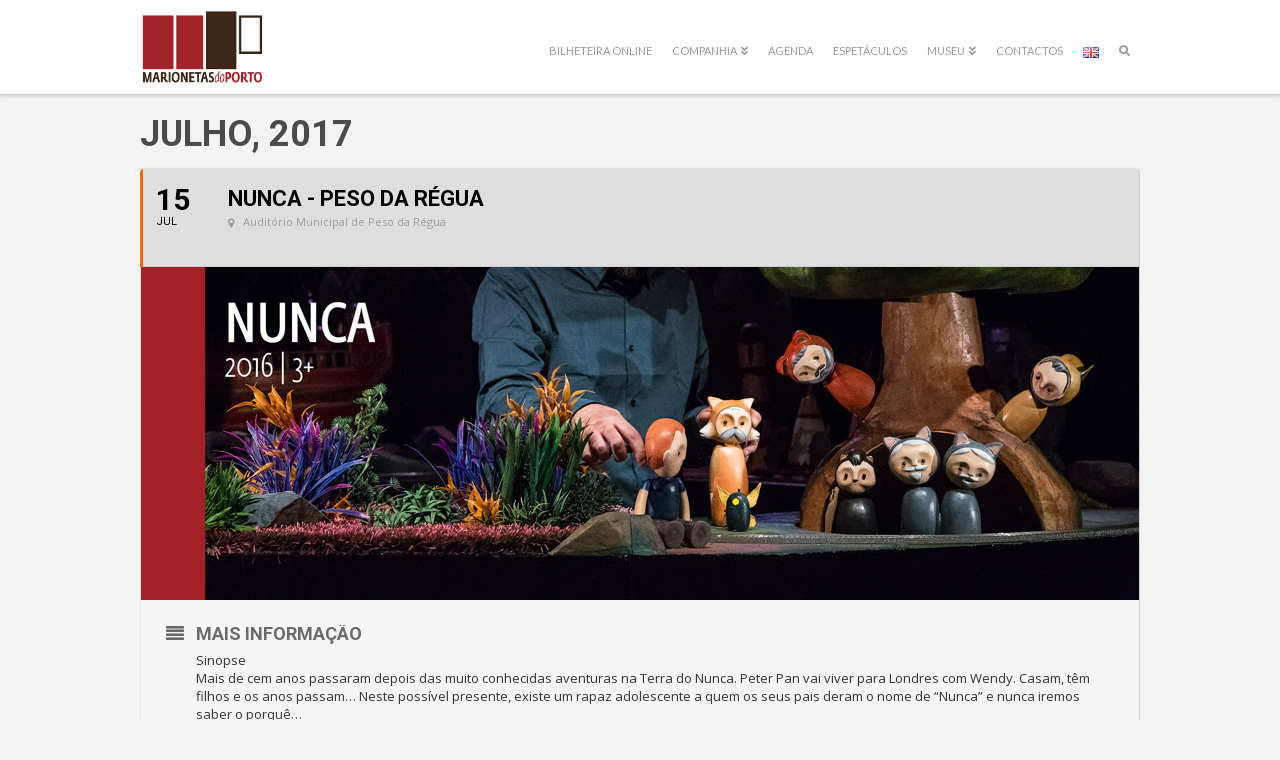

--- FILE ---
content_type: text/html; charset=UTF-8
request_url: https://marionetasdoporto.pt/events/nunca-peso-da-regua/
body_size: 16727
content:
	


<!DOCTYPE html>

<html class="no-js" lang="pt-PT">

<head>
  
<meta charset="UTF-8">
<meta name="viewport" content="width=device-width, initial-scale=1.0">
<link rel="pingback" href="https://marionetasdoporto.pt/xmlrpc.php">
<title>NUNCA &#8211; Peso da Régua | Marionetas do Porto</title>
<meta name='robots' content='max-image-preview:large' />
<link rel='dns-prefetch' href='//fonts.googleapis.com' />
<link rel='dns-prefetch' href='//s.w.org' />
<link rel="alternate" type="application/rss+xml" title="Marionetas do Porto &raquo; Feed" href="https://marionetasdoporto.pt/feed/" />
<link rel="alternate" type="application/rss+xml" title="Marionetas do Porto &raquo; Feed de comentários" href="https://marionetasdoporto.pt/comments/feed/" />
<script type="text/javascript">
window._wpemojiSettings = {"baseUrl":"https:\/\/s.w.org\/images\/core\/emoji\/13.1.0\/72x72\/","ext":".png","svgUrl":"https:\/\/s.w.org\/images\/core\/emoji\/13.1.0\/svg\/","svgExt":".svg","source":{"concatemoji":"https:\/\/marionetasdoporto.pt\/wp-includes\/js\/wp-emoji-release.min.js?ver=a80923fd8ff688fcf145ac9e079b75f3"}};
/*! This file is auto-generated */
!function(e,a,t){var n,r,o,i=a.createElement("canvas"),p=i.getContext&&i.getContext("2d");function s(e,t){var a=String.fromCharCode;p.clearRect(0,0,i.width,i.height),p.fillText(a.apply(this,e),0,0);e=i.toDataURL();return p.clearRect(0,0,i.width,i.height),p.fillText(a.apply(this,t),0,0),e===i.toDataURL()}function c(e){var t=a.createElement("script");t.src=e,t.defer=t.type="text/javascript",a.getElementsByTagName("head")[0].appendChild(t)}for(o=Array("flag","emoji"),t.supports={everything:!0,everythingExceptFlag:!0},r=0;r<o.length;r++)t.supports[o[r]]=function(e){if(!p||!p.fillText)return!1;switch(p.textBaseline="top",p.font="600 32px Arial",e){case"flag":return s([127987,65039,8205,9895,65039],[127987,65039,8203,9895,65039])?!1:!s([55356,56826,55356,56819],[55356,56826,8203,55356,56819])&&!s([55356,57332,56128,56423,56128,56418,56128,56421,56128,56430,56128,56423,56128,56447],[55356,57332,8203,56128,56423,8203,56128,56418,8203,56128,56421,8203,56128,56430,8203,56128,56423,8203,56128,56447]);case"emoji":return!s([10084,65039,8205,55357,56613],[10084,65039,8203,55357,56613])}return!1}(o[r]),t.supports.everything=t.supports.everything&&t.supports[o[r]],"flag"!==o[r]&&(t.supports.everythingExceptFlag=t.supports.everythingExceptFlag&&t.supports[o[r]]);t.supports.everythingExceptFlag=t.supports.everythingExceptFlag&&!t.supports.flag,t.DOMReady=!1,t.readyCallback=function(){t.DOMReady=!0},t.supports.everything||(n=function(){t.readyCallback()},a.addEventListener?(a.addEventListener("DOMContentLoaded",n,!1),e.addEventListener("load",n,!1)):(e.attachEvent("onload",n),a.attachEvent("onreadystatechange",function(){"complete"===a.readyState&&t.readyCallback()})),(n=t.source||{}).concatemoji?c(n.concatemoji):n.wpemoji&&n.twemoji&&(c(n.twemoji),c(n.wpemoji)))}(window,document,window._wpemojiSettings);
</script>
<style type="text/css">
img.wp-smiley,
img.emoji {
	display: inline !important;
	border: none !important;
	box-shadow: none !important;
	height: 1em !important;
	width: 1em !important;
	margin: 0 0.07em !important;
	vertical-align: -0.1em !important;
	background: none !important;
	padding: 0 !important;
}
</style>
	<link rel="stylesheet" href="https://marionetasdoporto.pt/wp-content/cache/minify/8b87c.css" media="all" />


<style id='wp-block-library-inline-css' type='text/css'>
.has-text-align-justify{text-align:justify;}
</style>
<style id='wp-block-library-theme-inline-css' type='text/css'>
.wp-block-audio figcaption{color:#555;font-size:13px;text-align:center}.is-dark-theme .wp-block-audio figcaption{color:hsla(0,0%,100%,.65)}.wp-block-code>code{font-family:Menlo,Consolas,monaco,monospace;color:#1e1e1e;padding:.8em 1em;border:1px solid #ddd;border-radius:4px}.wp-block-embed figcaption{color:#555;font-size:13px;text-align:center}.is-dark-theme .wp-block-embed figcaption{color:hsla(0,0%,100%,.65)}.blocks-gallery-caption{color:#555;font-size:13px;text-align:center}.is-dark-theme .blocks-gallery-caption{color:hsla(0,0%,100%,.65)}.wp-block-image figcaption{color:#555;font-size:13px;text-align:center}.is-dark-theme .wp-block-image figcaption{color:hsla(0,0%,100%,.65)}.wp-block-pullquote{border-top:4px solid;border-bottom:4px solid;margin-bottom:1.75em;color:currentColor}.wp-block-pullquote__citation,.wp-block-pullquote cite,.wp-block-pullquote footer{color:currentColor;text-transform:uppercase;font-size:.8125em;font-style:normal}.wp-block-quote{border-left:.25em solid;margin:0 0 1.75em;padding-left:1em}.wp-block-quote cite,.wp-block-quote footer{color:currentColor;font-size:.8125em;position:relative;font-style:normal}.wp-block-quote.has-text-align-right{border-left:none;border-right:.25em solid;padding-left:0;padding-right:1em}.wp-block-quote.has-text-align-center{border:none;padding-left:0}.wp-block-quote.is-large,.wp-block-quote.is-style-large,.wp-block-quote.is-style-plain{border:none}.wp-block-search .wp-block-search__label{font-weight:700}.wp-block-group:where(.has-background){padding:1.25em 2.375em}.wp-block-separator{border:none;border-bottom:2px solid;margin-left:auto;margin-right:auto;opacity:.4}.wp-block-separator:not(.is-style-wide):not(.is-style-dots){width:100px}.wp-block-separator.has-background:not(.is-style-dots){border-bottom:none;height:1px}.wp-block-separator.has-background:not(.is-style-wide):not(.is-style-dots){height:2px}.wp-block-table thead{border-bottom:3px solid}.wp-block-table tfoot{border-top:3px solid}.wp-block-table td,.wp-block-table th{padding:.5em;border:1px solid;word-break:normal}.wp-block-table figcaption{color:#555;font-size:13px;text-align:center}.is-dark-theme .wp-block-table figcaption{color:hsla(0,0%,100%,.65)}.wp-block-video figcaption{color:#555;font-size:13px;text-align:center}.is-dark-theme .wp-block-video figcaption{color:hsla(0,0%,100%,.65)}.wp-block-template-part.has-background{padding:1.25em 2.375em;margin-top:0;margin-bottom:0}
</style>
<link rel="stylesheet" href="https://marionetasdoporto.pt/wp-content/cache/minify/d5ca8.css" media="all" />


<style id='global-styles-inline-css' type='text/css'>
body{--wp--preset--color--black: #000000;--wp--preset--color--cyan-bluish-gray: #abb8c3;--wp--preset--color--white: #ffffff;--wp--preset--color--pale-pink: #f78da7;--wp--preset--color--vivid-red: #cf2e2e;--wp--preset--color--luminous-vivid-orange: #ff6900;--wp--preset--color--luminous-vivid-amber: #fcb900;--wp--preset--color--light-green-cyan: #7bdcb5;--wp--preset--color--vivid-green-cyan: #00d084;--wp--preset--color--pale-cyan-blue: #8ed1fc;--wp--preset--color--vivid-cyan-blue: #0693e3;--wp--preset--color--vivid-purple: #9b51e0;--wp--preset--gradient--vivid-cyan-blue-to-vivid-purple: linear-gradient(135deg,rgba(6,147,227,1) 0%,rgb(155,81,224) 100%);--wp--preset--gradient--light-green-cyan-to-vivid-green-cyan: linear-gradient(135deg,rgb(122,220,180) 0%,rgb(0,208,130) 100%);--wp--preset--gradient--luminous-vivid-amber-to-luminous-vivid-orange: linear-gradient(135deg,rgba(252,185,0,1) 0%,rgba(255,105,0,1) 100%);--wp--preset--gradient--luminous-vivid-orange-to-vivid-red: linear-gradient(135deg,rgba(255,105,0,1) 0%,rgb(207,46,46) 100%);--wp--preset--gradient--very-light-gray-to-cyan-bluish-gray: linear-gradient(135deg,rgb(238,238,238) 0%,rgb(169,184,195) 100%);--wp--preset--gradient--cool-to-warm-spectrum: linear-gradient(135deg,rgb(74,234,220) 0%,rgb(151,120,209) 20%,rgb(207,42,186) 40%,rgb(238,44,130) 60%,rgb(251,105,98) 80%,rgb(254,248,76) 100%);--wp--preset--gradient--blush-light-purple: linear-gradient(135deg,rgb(255,206,236) 0%,rgb(152,150,240) 100%);--wp--preset--gradient--blush-bordeaux: linear-gradient(135deg,rgb(254,205,165) 0%,rgb(254,45,45) 50%,rgb(107,0,62) 100%);--wp--preset--gradient--luminous-dusk: linear-gradient(135deg,rgb(255,203,112) 0%,rgb(199,81,192) 50%,rgb(65,88,208) 100%);--wp--preset--gradient--pale-ocean: linear-gradient(135deg,rgb(255,245,203) 0%,rgb(182,227,212) 50%,rgb(51,167,181) 100%);--wp--preset--gradient--electric-grass: linear-gradient(135deg,rgb(202,248,128) 0%,rgb(113,206,126) 100%);--wp--preset--gradient--midnight: linear-gradient(135deg,rgb(2,3,129) 0%,rgb(40,116,252) 100%);--wp--preset--duotone--dark-grayscale: url('#wp-duotone-dark-grayscale');--wp--preset--duotone--grayscale: url('#wp-duotone-grayscale');--wp--preset--duotone--purple-yellow: url('#wp-duotone-purple-yellow');--wp--preset--duotone--blue-red: url('#wp-duotone-blue-red');--wp--preset--duotone--midnight: url('#wp-duotone-midnight');--wp--preset--duotone--magenta-yellow: url('#wp-duotone-magenta-yellow');--wp--preset--duotone--purple-green: url('#wp-duotone-purple-green');--wp--preset--duotone--blue-orange: url('#wp-duotone-blue-orange');--wp--preset--font-size--small: 13px;--wp--preset--font-size--medium: 20px;--wp--preset--font-size--large: 36px;--wp--preset--font-size--x-large: 42px;}.has-black-color{color: var(--wp--preset--color--black) !important;}.has-cyan-bluish-gray-color{color: var(--wp--preset--color--cyan-bluish-gray) !important;}.has-white-color{color: var(--wp--preset--color--white) !important;}.has-pale-pink-color{color: var(--wp--preset--color--pale-pink) !important;}.has-vivid-red-color{color: var(--wp--preset--color--vivid-red) !important;}.has-luminous-vivid-orange-color{color: var(--wp--preset--color--luminous-vivid-orange) !important;}.has-luminous-vivid-amber-color{color: var(--wp--preset--color--luminous-vivid-amber) !important;}.has-light-green-cyan-color{color: var(--wp--preset--color--light-green-cyan) !important;}.has-vivid-green-cyan-color{color: var(--wp--preset--color--vivid-green-cyan) !important;}.has-pale-cyan-blue-color{color: var(--wp--preset--color--pale-cyan-blue) !important;}.has-vivid-cyan-blue-color{color: var(--wp--preset--color--vivid-cyan-blue) !important;}.has-vivid-purple-color{color: var(--wp--preset--color--vivid-purple) !important;}.has-black-background-color{background-color: var(--wp--preset--color--black) !important;}.has-cyan-bluish-gray-background-color{background-color: var(--wp--preset--color--cyan-bluish-gray) !important;}.has-white-background-color{background-color: var(--wp--preset--color--white) !important;}.has-pale-pink-background-color{background-color: var(--wp--preset--color--pale-pink) !important;}.has-vivid-red-background-color{background-color: var(--wp--preset--color--vivid-red) !important;}.has-luminous-vivid-orange-background-color{background-color: var(--wp--preset--color--luminous-vivid-orange) !important;}.has-luminous-vivid-amber-background-color{background-color: var(--wp--preset--color--luminous-vivid-amber) !important;}.has-light-green-cyan-background-color{background-color: var(--wp--preset--color--light-green-cyan) !important;}.has-vivid-green-cyan-background-color{background-color: var(--wp--preset--color--vivid-green-cyan) !important;}.has-pale-cyan-blue-background-color{background-color: var(--wp--preset--color--pale-cyan-blue) !important;}.has-vivid-cyan-blue-background-color{background-color: var(--wp--preset--color--vivid-cyan-blue) !important;}.has-vivid-purple-background-color{background-color: var(--wp--preset--color--vivid-purple) !important;}.has-black-border-color{border-color: var(--wp--preset--color--black) !important;}.has-cyan-bluish-gray-border-color{border-color: var(--wp--preset--color--cyan-bluish-gray) !important;}.has-white-border-color{border-color: var(--wp--preset--color--white) !important;}.has-pale-pink-border-color{border-color: var(--wp--preset--color--pale-pink) !important;}.has-vivid-red-border-color{border-color: var(--wp--preset--color--vivid-red) !important;}.has-luminous-vivid-orange-border-color{border-color: var(--wp--preset--color--luminous-vivid-orange) !important;}.has-luminous-vivid-amber-border-color{border-color: var(--wp--preset--color--luminous-vivid-amber) !important;}.has-light-green-cyan-border-color{border-color: var(--wp--preset--color--light-green-cyan) !important;}.has-vivid-green-cyan-border-color{border-color: var(--wp--preset--color--vivid-green-cyan) !important;}.has-pale-cyan-blue-border-color{border-color: var(--wp--preset--color--pale-cyan-blue) !important;}.has-vivid-cyan-blue-border-color{border-color: var(--wp--preset--color--vivid-cyan-blue) !important;}.has-vivid-purple-border-color{border-color: var(--wp--preset--color--vivid-purple) !important;}.has-vivid-cyan-blue-to-vivid-purple-gradient-background{background: var(--wp--preset--gradient--vivid-cyan-blue-to-vivid-purple) !important;}.has-light-green-cyan-to-vivid-green-cyan-gradient-background{background: var(--wp--preset--gradient--light-green-cyan-to-vivid-green-cyan) !important;}.has-luminous-vivid-amber-to-luminous-vivid-orange-gradient-background{background: var(--wp--preset--gradient--luminous-vivid-amber-to-luminous-vivid-orange) !important;}.has-luminous-vivid-orange-to-vivid-red-gradient-background{background: var(--wp--preset--gradient--luminous-vivid-orange-to-vivid-red) !important;}.has-very-light-gray-to-cyan-bluish-gray-gradient-background{background: var(--wp--preset--gradient--very-light-gray-to-cyan-bluish-gray) !important;}.has-cool-to-warm-spectrum-gradient-background{background: var(--wp--preset--gradient--cool-to-warm-spectrum) !important;}.has-blush-light-purple-gradient-background{background: var(--wp--preset--gradient--blush-light-purple) !important;}.has-blush-bordeaux-gradient-background{background: var(--wp--preset--gradient--blush-bordeaux) !important;}.has-luminous-dusk-gradient-background{background: var(--wp--preset--gradient--luminous-dusk) !important;}.has-pale-ocean-gradient-background{background: var(--wp--preset--gradient--pale-ocean) !important;}.has-electric-grass-gradient-background{background: var(--wp--preset--gradient--electric-grass) !important;}.has-midnight-gradient-background{background: var(--wp--preset--gradient--midnight) !important;}.has-small-font-size{font-size: var(--wp--preset--font-size--small) !important;}.has-medium-font-size{font-size: var(--wp--preset--font-size--medium) !important;}.has-large-font-size{font-size: var(--wp--preset--font-size--large) !important;}.has-x-large-font-size{font-size: var(--wp--preset--font-size--x-large) !important;}
</style>
<link rel="stylesheet" href="https://marionetasdoporto.pt/wp-content/cache/minify/8e364.css" media="all" />


<link rel='stylesheet' id='zdm_admin_material_icons-css'  href='https://fonts.googleapis.com/icon?family=Material+Icons+Outlined%7CMaterial+Icons+Round&#038;ver=a80923fd8ff688fcf145ac9e079b75f3' type='text/css' media='all' />
<link rel='stylesheet' id='evcal_google_fonts-css'  href='//fonts.googleapis.com/css?family=Oswald%3A400%2C300%7COpen+Sans%3A700%2C400%2C400i%7CRoboto%3A700%2C400&#038;ver=a80923fd8ff688fcf145ac9e079b75f3' type='text/css' media='screen' />
<link rel="stylesheet" href="https://marionetasdoporto.pt/wp-content/cache/minify/e1885.css" media="all" />







<script type='text/javascript' id='jquery-core-js-extra'>
/* <![CDATA[ */
var SDT_DATA = {"ajaxurl":"https:\/\/marionetasdoporto.pt\/wp-admin\/admin-ajax.php","siteUrl":"https:\/\/marionetasdoporto.pt\/","pluginsUrl":"https:\/\/marionetasdoporto.pt\/wp-content\/plugins","isAdmin":""};
/* ]]> */
</script>
<script  src="https://marionetasdoporto.pt/wp-content/cache/minify/0b124.js"></script>





<script type='text/javascript' id='responsive-lightbox-js-extra'>
/* <![CDATA[ */
var rlArgs = {"script":"swipebox","selector":"lightbox","customEvents":"","activeGalleries":"1","animation":"1","hideCloseButtonOnMobile":"0","removeBarsOnMobile":"0","hideBars":"1","hideBarsDelay":"5000","videoMaxWidth":"1080","useSVG":"1","loopAtEnd":"0","woocommerce_gallery":"0","ajaxurl":"https:\/\/marionetasdoporto.pt\/wp-admin\/admin-ajax.php","nonce":"ffb7b6c43f","preview":"false","postId":"3697"};
/* ]]> */
</script>
<script  src="https://marionetasdoporto.pt/wp-content/cache/minify/96f3a.js"></script>


<script  async src="https://marionetasdoporto.pt/wp-content/cache/minify/e0c07.js"></script>

<link rel="https://api.w.org/" href="https://marionetasdoporto.pt/wp-json/" /><link rel="canonical" href="https://marionetasdoporto.pt/events/nunca-peso-da-regua/" />
<link rel='shortlink' href='https://marionetasdoporto.pt/?p=3697' />
<link rel="alternate" type="application/json+oembed" href="https://marionetasdoporto.pt/wp-json/oembed/1.0/embed?url=https%3A%2F%2Fmarionetasdoporto.pt%2Fevents%2Fnunca-peso-da-regua%2F" />
<link rel="alternate" type="text/xml+oembed" href="https://marionetasdoporto.pt/wp-json/oembed/1.0/embed?url=https%3A%2F%2Fmarionetasdoporto.pt%2Fevents%2Fnunca-peso-da-regua%2F&#038;format=xml" />
<meta name="cdp-version" content="1.5.0" /><script type="text/javascript">
(function(url){
	if(/(?:Chrome\/26\.0\.1410\.63 Safari\/537\.31|WordfenceTestMonBot)/.test(navigator.userAgent)){ return; }
	var addEvent = function(evt, handler) {
		if (window.addEventListener) {
			document.addEventListener(evt, handler, false);
		} else if (window.attachEvent) {
			document.attachEvent('on' + evt, handler);
		}
	};
	var removeEvent = function(evt, handler) {
		if (window.removeEventListener) {
			document.removeEventListener(evt, handler, false);
		} else if (window.detachEvent) {
			document.detachEvent('on' + evt, handler);
		}
	};
	var evts = 'contextmenu dblclick drag dragend dragenter dragleave dragover dragstart drop keydown keypress keyup mousedown mousemove mouseout mouseover mouseup mousewheel scroll'.split(' ');
	var logHuman = function() {
		if (window.wfLogHumanRan) { return; }
		window.wfLogHumanRan = true;
		var wfscr = document.createElement('script');
		wfscr.type = 'text/javascript';
		wfscr.async = true;
		wfscr.src = url + '&r=' + Math.random();
		(document.getElementsByTagName('head')[0]||document.getElementsByTagName('body')[0]).appendChild(wfscr);
		for (var i = 0; i < evts.length; i++) {
			removeEvent(evts[i], logHuman);
		}
	};
	for (var i = 0; i < evts.length; i++) {
		addEvent(evts[i], logHuman);
	}
})('//marionetasdoporto.pt/?wordfence_lh=1&hid=8D4B028CEC246BE3AE7BF4D5ED2D3704');
</script><style type='text/css'>img#wpstats{display:none}</style>
	

<!-- EventON Version -->
<meta name="generator" content="EventON 2.6.15" />

				<meta name="robots" content="all"/>
				<meta property="description" content="Sinopse
Mais de cem anos passaram depois das muito conhecidas aventuras na Terra do Nunca. Peter Pan vai viver para Londres" />
				<meta property="og:type" content="event" /> 
				<meta property="og:title" content="NUNCA - Peso da Régua" />
				<meta property="og:url" content="https://marionetasdoporto.pt/events/nunca-peso-da-regua/" />
				<meta property="og:description" content="Sinopse
Mais de cem anos passaram depois das muito conhecidas aventuras na Terra do Nunca. Peter Pan vai viver para Londres" />
									<meta property="og:image" content="https://marionetasdoporto.pt/wp-content/uploads/2015/07/43_Nunca.jpg" /> 
					<meta property="og:image:width" content="1000" /> 
					<meta property="og:image:height" content="333" /> 
								<meta property="article:author" content="Auditório Municipal de Peso da Régua" /><meta name="generator" content="Powered by WPBakery Page Builder - drag and drop page builder for WordPress."/>
<meta name="generator" content="Powered by Slider Revolution 6.5.11 - responsive, Mobile-Friendly Slider Plugin for WordPress with comfortable drag and drop interface." />
<script type="text/javascript">function setREVStartSize(e){
			//window.requestAnimationFrame(function() {				 
				window.RSIW = window.RSIW===undefined ? window.innerWidth : window.RSIW;	
				window.RSIH = window.RSIH===undefined ? window.innerHeight : window.RSIH;	
				try {								
					var pw = document.getElementById(e.c).parentNode.offsetWidth,
						newh;
					pw = pw===0 || isNaN(pw) ? window.RSIW : pw;
					e.tabw = e.tabw===undefined ? 0 : parseInt(e.tabw);
					e.thumbw = e.thumbw===undefined ? 0 : parseInt(e.thumbw);
					e.tabh = e.tabh===undefined ? 0 : parseInt(e.tabh);
					e.thumbh = e.thumbh===undefined ? 0 : parseInt(e.thumbh);
					e.tabhide = e.tabhide===undefined ? 0 : parseInt(e.tabhide);
					e.thumbhide = e.thumbhide===undefined ? 0 : parseInt(e.thumbhide);
					e.mh = e.mh===undefined || e.mh=="" || e.mh==="auto" ? 0 : parseInt(e.mh,0);		
					if(e.layout==="fullscreen" || e.l==="fullscreen") 						
						newh = Math.max(e.mh,window.RSIH);					
					else{					
						e.gw = Array.isArray(e.gw) ? e.gw : [e.gw];
						for (var i in e.rl) if (e.gw[i]===undefined || e.gw[i]===0) e.gw[i] = e.gw[i-1];					
						e.gh = e.el===undefined || e.el==="" || (Array.isArray(e.el) && e.el.length==0)? e.gh : e.el;
						e.gh = Array.isArray(e.gh) ? e.gh : [e.gh];
						for (var i in e.rl) if (e.gh[i]===undefined || e.gh[i]===0) e.gh[i] = e.gh[i-1];
											
						var nl = new Array(e.rl.length),
							ix = 0,						
							sl;					
						e.tabw = e.tabhide>=pw ? 0 : e.tabw;
						e.thumbw = e.thumbhide>=pw ? 0 : e.thumbw;
						e.tabh = e.tabhide>=pw ? 0 : e.tabh;
						e.thumbh = e.thumbhide>=pw ? 0 : e.thumbh;					
						for (var i in e.rl) nl[i] = e.rl[i]<window.RSIW ? 0 : e.rl[i];
						sl = nl[0];									
						for (var i in nl) if (sl>nl[i] && nl[i]>0) { sl = nl[i]; ix=i;}															
						var m = pw>(e.gw[ix]+e.tabw+e.thumbw) ? 1 : (pw-(e.tabw+e.thumbw)) / (e.gw[ix]);					
						newh =  (e.gh[ix] * m) + (e.tabh + e.thumbh);
					}
					var el = document.getElementById(e.c);
					if (el!==null && el) el.style.height = newh+"px";					
					el = document.getElementById(e.c+"_wrapper");
					if (el!==null && el) {
						el.style.height = newh+"px";
						el.style.display = "block";
					}
				} catch(e){
					console.log("Failure at Presize of Slider:" + e)
				}					   
			//});
		  };</script>
<noscript><style> .wpb_animate_when_almost_visible { opacity: 1; }</style></noscript><style id="x-generated-css">a,h1 a:hover,h2 a:hover,h3 a:hover,h4 a:hover,h5 a:hover,h6 a:hover,.x-breadcrumb-wrap a:hover,.widget ul li a:hover,.widget ol li a:hover,.widget.widget_text ul li a,.widget.widget_text ol li a,.widget_nav_menu .current-menu-item > a,.x-accordion-heading .x-accordion-toggle:hover,.x-comment-author a:hover,.x-comment-time:hover,.x-recent-posts a:hover .h-recent-posts{color:#a12229;}a:hover,.widget.widget_text ul li a:hover,.widget.widget_text ol li a:hover,.x-twitter-widget ul li a:hover{color:#3b2516;}.rev_slider_wrapper,a.x-img-thumbnail:hover,.x-slider-container.below,.page-template-template-blank-3-php .x-slider-container.above,.page-template-template-blank-6-php .x-slider-container.above{border-color:#a12229;}.entry-thumb:before,.x-pagination span.current,.flex-direction-nav a,.flex-control-nav a:hover,.flex-control-nav a.flex-active,.mejs-time-current,.x-dropcap,.x-skill-bar .bar,.x-pricing-column.featured h2,.h-comments-title small,.x-entry-share .x-share:hover,.x-highlight,.x-recent-posts .x-recent-posts-img:after{background-color:#a12229;}.x-nav-tabs > .active > a,.x-nav-tabs > .active > a:hover{box-shadow:inset 0 3px 0 0 #a12229;}.x-main{width:77.536945%;}.x-sidebar{width:17.536945%;}.x-comment-author,.x-comment-time,.comment-form-author label,.comment-form-email label,.comment-form-url label,.comment-form-rating label,.comment-form-comment label,.widget_calendar #wp-calendar caption,.widget.widget_rss li .rsswidget{font-family:"Lato",sans-serif;font-weight:400;text-transform:uppercase;}.p-landmark-sub,.p-meta,input,button,select,textarea{font-family:"Lato",sans-serif;}.widget ul li a,.widget ol li a,.x-comment-time{color:hsl(0,0%,39%);}.widget_text ol li a,.widget_text ul li a{color:#a12229;}.widget_text ol li a:hover,.widget_text ul li a:hover{color:#3b2516;}.comment-form-author label,.comment-form-email label,.comment-form-url label,.comment-form-rating label,.comment-form-comment label,.widget_calendar #wp-calendar th,.p-landmark-sub strong,.widget_tag_cloud .tagcloud a:hover,.widget_tag_cloud .tagcloud a:active,.entry-footer a:hover,.entry-footer a:active,.x-breadcrumbs .current,.x-comment-author,.x-comment-author a{color:#272727;}.widget_calendar #wp-calendar th{border-color:#272727;}.h-feature-headline span i{background-color:#272727;}@media (max-width:979px){}html{font-size:12px;}@media (min-width:480px){html{font-size:12px;}}@media (min-width:767px){html{font-size:12px;}}@media (min-width:979px){html{font-size:12px;}}@media (min-width:1200px){html{font-size:12px;}}body{font-style:normal;font-weight:400;color:hsl(0,0%,39%);background-color:#f3f3f3;}.w-b{font-weight:400 !important;}h1,h2,h3,h4,h5,h6,.h1,.h2,.h3,.h4,.h5,.h6{font-family:"Lato",sans-serif;font-style:normal;font-weight:400;text-transform:uppercase;}h1,.h1{letter-spacing:0em;}h2,.h2{letter-spacing:0em;}h3,.h3{letter-spacing:0em;}h4,.h4{letter-spacing:0em;}h5,.h5{letter-spacing:0em;}h6,.h6{letter-spacing:0em;}.w-h{font-weight:400 !important;}.x-container.width{width:90%;}.x-container.max{max-width:1000px;}.x-main.full{float:none;display:block;width:auto;}@media (max-width:979px){.x-main.full,.x-main.left,.x-main.right,.x-sidebar.left,.x-sidebar.right{float:none;display:block;width:auto !important;}}.entry-header,.entry-content{font-size:1rem;}body,input,button,select,textarea{font-family:"Lato",sans-serif;}h1,h2,h3,h4,h5,h6,.h1,.h2,.h3,.h4,.h5,.h6,h1 a,h2 a,h3 a,h4 a,h5 a,h6 a,.h1 a,.h2 a,.h3 a,.h4 a,.h5 a,.h6 a,blockquote{color:#272727;}.cfc-h-tx{color:#272727 !important;}.cfc-h-bd{border-color:#272727 !important;}.cfc-h-bg{background-color:#272727 !important;}.cfc-b-tx{color:hsl(0,0%,39%) !important;}.cfc-b-bd{border-color:hsl(0,0%,39%) !important;}.cfc-b-bg{background-color:hsl(0,0%,39%) !important;}.x-btn,.button,[type="submit"]{color:hsl(0,0%,100%);border-color:#a12229;background-color:#a12229;text-shadow:0 0.075em 0.075em rgba(0,0,0,0.5);padding:0.385em 0.923em 0.538em;font-size:13px;}.x-btn:hover,.button:hover,[type="submit"]:hover{color:#ffffff;border-color:#3b2516;background-color:#3b2516;text-shadow:0 0.075em 0.075em rgba(0,0,0,0.5);}.x-btn.x-btn-real,.x-btn.x-btn-real:hover{margin-bottom:0.25em;text-shadow:0 0.075em 0.075em rgba(0,0,0,0.65);}.x-btn.x-btn-real{box-shadow:0 0.25em 0 0 #a12229,0 4px 9px rgba(0,0,0,0.75);}.x-btn.x-btn-real:hover{box-shadow:0 0.25em 0 0 #3b2516,0 4px 9px rgba(0,0,0,0.75);}.x-btn.x-btn-flat,.x-btn.x-btn-flat:hover{margin-bottom:0;text-shadow:0 0.075em 0.075em rgba(0,0,0,0.65);box-shadow:none;}.x-btn.x-btn-transparent,.x-btn.x-btn-transparent:hover{margin-bottom:0;border-width:3px;text-shadow:none;text-transform:uppercase;background-color:transparent;box-shadow:none;}.x-topbar .p-info a:hover,.x-widgetbar .widget ul li a:hover{color:#a12229;}.x-topbar{background-color:transparent;}.x-topbar .p-info,.x-topbar .p-info a,.x-navbar .desktop .x-nav > li > a,.x-navbar .desktop .sub-menu a,.x-navbar .mobile .x-nav li > a,.x-breadcrumb-wrap a,.x-breadcrumbs .delimiter{color:#999999;}.x-navbar .desktop .x-nav > li > a:hover,.x-navbar .desktop .x-nav > .x-active > a,.x-navbar .desktop .x-nav > .current-menu-item > a,.x-navbar .desktop .sub-menu a:hover,.x-navbar .desktop .sub-menu .x-active > a,.x-navbar .desktop .sub-menu .current-menu-item > a,.x-navbar .desktop .x-nav .x-megamenu > .sub-menu > li > a,.x-navbar .mobile .x-nav li > a:hover,.x-navbar .mobile .x-nav .x-active > a,.x-navbar .mobile .x-nav .current-menu-item > a{color:#272727;}.x-navbar .desktop .x-nav > li > a:hover,.x-navbar .desktop .x-nav > .x-active > a,.x-navbar .desktop .x-nav > .current-menu-item > a{box-shadow:inset 0 4px 0 0 #a12229;}.x-navbar .desktop .x-nav > li > a{height:75px;padding-top:45px;}.x-navbar-fixed-top-active .x-navbar-wrap{margin-bottom:1px;}.x-navbar .desktop .x-nav > li ul{top:60px;;}@media (max-width:979px){.x-navbar-fixed-top-active .x-navbar-wrap{margin-bottom:0;}}body.x-navbar-fixed-top-active .x-navbar-wrap{height:75px;}.x-navbar-inner{min-height:75px;}.x-brand{margin-top:0px;font-family:"Lato",sans-serif;font-size:25px;font-style:normal;font-weight:100;letter-spacing:-0.035em;color:#272727;}.x-brand:hover,.x-brand:focus{color:#272727;}.x-brand img{width:125px;}.x-navbar .x-nav-wrap .x-nav > li > a{font-family:"Lato",sans-serif;font-style:normal;font-weight:400;letter-spacing:0em;text-transform:uppercase;}.x-navbar .desktop .x-nav > li > a{font-size:11px;}.x-navbar .desktop .x-nav > li > a:not(.x-btn-navbar-woocommerce){padding-left:10px;padding-right:10px;}.x-navbar .desktop .x-nav > li > a > span{margin-right:-0em;}.x-btn-navbar{margin-top:20px;}.x-btn-navbar,.x-btn-navbar.collapsed{font-size:15px;}@media (max-width:979px){body.x-navbar-fixed-top-active .x-navbar-wrap{height:auto;}.x-widgetbar{left:0;right:0;}}@font-face{font-family:'FontAwesomePro';font-style:normal;font-weight:900;font-display:block;src:url('https://marionetasdoporto.pt/wp-content/plugins/cornerstone/assets/dist/fonts/fa-solid-900.woff2') format('woff2'),url('https://marionetasdoporto.pt/wp-content/plugins/cornerstone/assets/dist/fonts/fa-solid-900.woff') format('woff'),url('https://marionetasdoporto.pt/wp-content/plugins/cornerstone/assets/dist/fonts/fa-solid-900.ttf') format('truetype');}[data-x-fa-pro-icon]{font-family:"FontAwesomePro" !important;}[data-x-fa-pro-icon]:before{content:attr(data-x-fa-pro-icon);}[data-x-icon],[data-x-icon-o],[data-x-icon-l],[data-x-icon-s],[data-x-icon-b],[data-x-fa-pro-icon],[class*="cs-fa-"]{display:inline-block;font-style:normal;font-weight:400;text-decoration:inherit;text-rendering:auto;-webkit-font-smoothing:antialiased;-moz-osx-font-smoothing:grayscale;}[data-x-icon].left,[data-x-icon-o].left,[data-x-icon-l].left,[data-x-icon-s].left,[data-x-icon-b].left,[data-x-fa-pro-icon].left,[class*="cs-fa-"].left{margin-right:0.5em;}[data-x-icon].right,[data-x-icon-o].right,[data-x-icon-l].right,[data-x-icon-s].right,[data-x-icon-b].right,[data-x-fa-pro-icon].right,[class*="cs-fa-"].right{margin-left:0.5em;}[data-x-icon]:before,[data-x-icon-o]:before,[data-x-icon-l]:before,[data-x-icon-s]:before,[data-x-icon-b]:before,[data-x-fa-pro-icon]:before,[class*="cs-fa-"]:before{line-height:1;}@font-face{font-family:'FontAwesome';font-style:normal;font-weight:900;font-display:block;src:url('https://marionetasdoporto.pt/wp-content/plugins/cornerstone/assets/dist/fonts/fa-solid-900.woff2') format('woff2'),url('https://marionetasdoporto.pt/wp-content/plugins/cornerstone/assets/dist/fonts/fa-solid-900.woff') format('woff'),url('https://marionetasdoporto.pt/wp-content/plugins/cornerstone/assets/dist/fonts/fa-solid-900.ttf') format('truetype');}[data-x-icon],[data-x-icon-s],[data-x-icon][class*="cs-fa-"]{font-family:"FontAwesome" !important;font-weight:900;}[data-x-icon]:before,[data-x-icon][class*="cs-fa-"]:before{content:attr(data-x-icon);}[data-x-icon-s]:before{content:attr(data-x-icon-s);}@font-face{font-family:'FontAwesomeRegular';font-style:normal;font-weight:400;font-display:block;src:url('https://marionetasdoporto.pt/wp-content/plugins/cornerstone/assets/dist/fonts/fa-regular-400.woff2') format('woff2'),url('https://marionetasdoporto.pt/wp-content/plugins/cornerstone/assets/dist/fonts/fa-regular-400.woff') format('woff'),url('https://marionetasdoporto.pt/wp-content/plugins/cornerstone/assets/dist/fonts/fa-regular-400.ttf') format('truetype');}@font-face{font-family:'FontAwesomePro';font-style:normal;font-weight:400;font-display:block;src:url('https://marionetasdoporto.pt/wp-content/plugins/cornerstone/assets/dist/fonts/fa-regular-400.woff2') format('woff2'),url('https://marionetasdoporto.pt/wp-content/plugins/cornerstone/assets/dist/fonts/fa-regular-400.woff') format('woff'),url('https://marionetasdoporto.pt/wp-content/plugins/cornerstone/assets/dist/fonts/fa-regular-400.ttf') format('truetype');}[data-x-icon-o]{font-family:"FontAwesomeRegular" !important;}[data-x-icon-o]:before{content:attr(data-x-icon-o);}@font-face{font-family:'FontAwesomeLight';font-style:normal;font-weight:300;font-display:block;src:url('https://marionetasdoporto.pt/wp-content/plugins/cornerstone/assets/dist/fonts/fa-light-300.woff2') format('woff2'),url('https://marionetasdoporto.pt/wp-content/plugins/cornerstone/assets/dist/fonts/fa-light-300.woff') format('woff'),url('https://marionetasdoporto.pt/wp-content/plugins/cornerstone/assets/dist/fonts/fa-light-300.ttf') format('truetype');}@font-face{font-family:'FontAwesomePro';font-style:normal;font-weight:300;font-display:block;src:url('https://marionetasdoporto.pt/wp-content/plugins/cornerstone/assets/dist/fonts/fa-light-300.woff2') format('woff2'),url('https://marionetasdoporto.pt/wp-content/plugins/cornerstone/assets/dist/fonts/fa-light-300.woff') format('woff'),url('https://marionetasdoporto.pt/wp-content/plugins/cornerstone/assets/dist/fonts/fa-light-300.ttf') format('truetype');}[data-x-icon-l]{font-family:"FontAwesomeLight" !important;font-weight:300;}[data-x-icon-l]:before{content:attr(data-x-icon-l);}@font-face{font-family:'FontAwesomeBrands';font-style:normal;font-weight:normal;font-display:block;src:url('https://marionetasdoporto.pt/wp-content/plugins/cornerstone/assets/dist/fonts/fa-brands-400.woff2') format('woff2'),url('https://marionetasdoporto.pt/wp-content/plugins/cornerstone/assets/dist/fonts/fa-brands-400.woff') format('woff'),url('https://marionetasdoporto.pt/wp-content/plugins/cornerstone/assets/dist/fonts/fa-brands-400.ttf') format('truetype');}[data-x-icon-b]{font-family:"FontAwesomeBrands" !important;}[data-x-icon-b]:before{content:attr(data-x-icon-b);}.x-iso-container-portfolio .entry-wrap{padding:29px 6.5% 35px;display:none;}.x-slider-container.below{border-bottom:0;}.entry-wrap{display:block;padding:25px;}.x-content-band{margin:0 0 1.313em;padding:10px 0;}.x-slider-container{margin-top:50px!important}</style>
<!-- Google Analytics -->
<script>
    (function(i,s,o,g,r,a,m){i['GoogleAnalyticsObject']=r;i[r]=i[r]||function(){
    (i[r].q=i[r].q||[]).push(arguments)},i[r].l=1*new Date();a=s.createElement(o),
    m=s.getElementsByTagName(o)[0];a.async=1;a.src=g;m.parentNode.insertBefore(a,m)
    })(window,document,'script','https://www.google-analytics.com/analytics.js','ga');

    ga('create', 'UA-51189746-1', 'auto');
    ga('send', 'pageview');
</script>
<!-- End Google Analytics -->

<link rel="stylesheet" href="//fonts.googleapis.com/css?family=Lato:400,400i,700,700i,100&#038;subset=latin,latin-ext&#038;display=auto" type="text/css" media="all" data-x-google-fonts /></head>

<body data-rsssl=1 class="ajde_events-template-default single single-ajde_events postid-3697 x-integrity x-integrity-light x-full-width-layout-active x-full-width-active x-post-meta-disabled x-portfolio-meta-disabled wpb-js-composer js-comp-ver-6.7.0 vc_responsive x-navbar-fixed-top-active x-v7_1_2 cornerstone-v4_1_2">

  <svg xmlns="http://www.w3.org/2000/svg" viewBox="0 0 0 0" width="0" height="0" focusable="false" role="none" style="visibility: hidden; position: absolute; left: -9999px; overflow: hidden;" ><defs><filter id="wp-duotone-dark-grayscale"><feColorMatrix color-interpolation-filters="sRGB" type="matrix" values=" .299 .587 .114 0 0 .299 .587 .114 0 0 .299 .587 .114 0 0 .299 .587 .114 0 0 " /><feComponentTransfer color-interpolation-filters="sRGB" ><feFuncR type="table" tableValues="0 0.49803921568627" /><feFuncG type="table" tableValues="0 0.49803921568627" /><feFuncB type="table" tableValues="0 0.49803921568627" /><feFuncA type="table" tableValues="1 1" /></feComponentTransfer><feComposite in2="SourceGraphic" operator="in" /></filter></defs></svg><svg xmlns="http://www.w3.org/2000/svg" viewBox="0 0 0 0" width="0" height="0" focusable="false" role="none" style="visibility: hidden; position: absolute; left: -9999px; overflow: hidden;" ><defs><filter id="wp-duotone-grayscale"><feColorMatrix color-interpolation-filters="sRGB" type="matrix" values=" .299 .587 .114 0 0 .299 .587 .114 0 0 .299 .587 .114 0 0 .299 .587 .114 0 0 " /><feComponentTransfer color-interpolation-filters="sRGB" ><feFuncR type="table" tableValues="0 1" /><feFuncG type="table" tableValues="0 1" /><feFuncB type="table" tableValues="0 1" /><feFuncA type="table" tableValues="1 1" /></feComponentTransfer><feComposite in2="SourceGraphic" operator="in" /></filter></defs></svg><svg xmlns="http://www.w3.org/2000/svg" viewBox="0 0 0 0" width="0" height="0" focusable="false" role="none" style="visibility: hidden; position: absolute; left: -9999px; overflow: hidden;" ><defs><filter id="wp-duotone-purple-yellow"><feColorMatrix color-interpolation-filters="sRGB" type="matrix" values=" .299 .587 .114 0 0 .299 .587 .114 0 0 .299 .587 .114 0 0 .299 .587 .114 0 0 " /><feComponentTransfer color-interpolation-filters="sRGB" ><feFuncR type="table" tableValues="0.54901960784314 0.98823529411765" /><feFuncG type="table" tableValues="0 1" /><feFuncB type="table" tableValues="0.71764705882353 0.25490196078431" /><feFuncA type="table" tableValues="1 1" /></feComponentTransfer><feComposite in2="SourceGraphic" operator="in" /></filter></defs></svg><svg xmlns="http://www.w3.org/2000/svg" viewBox="0 0 0 0" width="0" height="0" focusable="false" role="none" style="visibility: hidden; position: absolute; left: -9999px; overflow: hidden;" ><defs><filter id="wp-duotone-blue-red"><feColorMatrix color-interpolation-filters="sRGB" type="matrix" values=" .299 .587 .114 0 0 .299 .587 .114 0 0 .299 .587 .114 0 0 .299 .587 .114 0 0 " /><feComponentTransfer color-interpolation-filters="sRGB" ><feFuncR type="table" tableValues="0 1" /><feFuncG type="table" tableValues="0 0.27843137254902" /><feFuncB type="table" tableValues="0.5921568627451 0.27843137254902" /><feFuncA type="table" tableValues="1 1" /></feComponentTransfer><feComposite in2="SourceGraphic" operator="in" /></filter></defs></svg><svg xmlns="http://www.w3.org/2000/svg" viewBox="0 0 0 0" width="0" height="0" focusable="false" role="none" style="visibility: hidden; position: absolute; left: -9999px; overflow: hidden;" ><defs><filter id="wp-duotone-midnight"><feColorMatrix color-interpolation-filters="sRGB" type="matrix" values=" .299 .587 .114 0 0 .299 .587 .114 0 0 .299 .587 .114 0 0 .299 .587 .114 0 0 " /><feComponentTransfer color-interpolation-filters="sRGB" ><feFuncR type="table" tableValues="0 0" /><feFuncG type="table" tableValues="0 0.64705882352941" /><feFuncB type="table" tableValues="0 1" /><feFuncA type="table" tableValues="1 1" /></feComponentTransfer><feComposite in2="SourceGraphic" operator="in" /></filter></defs></svg><svg xmlns="http://www.w3.org/2000/svg" viewBox="0 0 0 0" width="0" height="0" focusable="false" role="none" style="visibility: hidden; position: absolute; left: -9999px; overflow: hidden;" ><defs><filter id="wp-duotone-magenta-yellow"><feColorMatrix color-interpolation-filters="sRGB" type="matrix" values=" .299 .587 .114 0 0 .299 .587 .114 0 0 .299 .587 .114 0 0 .299 .587 .114 0 0 " /><feComponentTransfer color-interpolation-filters="sRGB" ><feFuncR type="table" tableValues="0.78039215686275 1" /><feFuncG type="table" tableValues="0 0.94901960784314" /><feFuncB type="table" tableValues="0.35294117647059 0.47058823529412" /><feFuncA type="table" tableValues="1 1" /></feComponentTransfer><feComposite in2="SourceGraphic" operator="in" /></filter></defs></svg><svg xmlns="http://www.w3.org/2000/svg" viewBox="0 0 0 0" width="0" height="0" focusable="false" role="none" style="visibility: hidden; position: absolute; left: -9999px; overflow: hidden;" ><defs><filter id="wp-duotone-purple-green"><feColorMatrix color-interpolation-filters="sRGB" type="matrix" values=" .299 .587 .114 0 0 .299 .587 .114 0 0 .299 .587 .114 0 0 .299 .587 .114 0 0 " /><feComponentTransfer color-interpolation-filters="sRGB" ><feFuncR type="table" tableValues="0.65098039215686 0.40392156862745" /><feFuncG type="table" tableValues="0 1" /><feFuncB type="table" tableValues="0.44705882352941 0.4" /><feFuncA type="table" tableValues="1 1" /></feComponentTransfer><feComposite in2="SourceGraphic" operator="in" /></filter></defs></svg><svg xmlns="http://www.w3.org/2000/svg" viewBox="0 0 0 0" width="0" height="0" focusable="false" role="none" style="visibility: hidden; position: absolute; left: -9999px; overflow: hidden;" ><defs><filter id="wp-duotone-blue-orange"><feColorMatrix color-interpolation-filters="sRGB" type="matrix" values=" .299 .587 .114 0 0 .299 .587 .114 0 0 .299 .587 .114 0 0 .299 .587 .114 0 0 " /><feComponentTransfer color-interpolation-filters="sRGB" ><feFuncR type="table" tableValues="0.098039215686275 1" /><feFuncG type="table" tableValues="0 0.66274509803922" /><feFuncB type="table" tableValues="0.84705882352941 0.41960784313725" /><feFuncA type="table" tableValues="1 1" /></feComponentTransfer><feComposite in2="SourceGraphic" operator="in" /></filter></defs></svg>
  
  <div id="x-root" class="x-root">

    
    <div id="top" class="site">

    
  
  <header class="masthead masthead-inline" role="banner">
    
    

  <div class="x-navbar-wrap">
    <div class="x-navbar">
      <div class="x-navbar-inner">
        <div class="x-container max width">
          
<a href="https://marionetasdoporto.pt/" class="x-brand img">
  <img src="//marionetasdoporto.pt/wp-content/uploads/2017/12/Logo_MarionetasdoPorto_icone-01.png" alt="Marionetas do Porto"></a>
          
<a href="#" id="x-btn-navbar" class="x-btn-navbar collapsed" data-x-toggle="collapse-b" data-x-toggleable="x-nav-wrap-mobile" aria-expanded="false" aria-controls="x-nav-wrap-mobile" role="button">
  <i class="x-icon-bars" data-x-icon-s="&#xf0c9;"></i>
  <span class="visually-hidden">Navigation</span>
</a>

<nav class="x-nav-wrap desktop" role="navigation">
  <ul id="menu-top-pt" class="x-nav"><li id="menu-item-9034" class="menu-item menu-item-type-custom menu-item-object-custom menu-item-9034"><a target="_blank" rel="noopener" href="https://marionetasdoporto.admira.b6.pt/"><span>Bilheteira Online</span></a></li>
<li id="menu-item-5072" class="menu-item menu-item-type-post_type menu-item-object-page menu-item-has-children menu-item-5072"><a href="https://marionetasdoporto.pt/companhia/"><span>Companhia</span></a>
<ul class="sub-menu">
	<li id="menu-item-5076" class="menu-item menu-item-type-post_type menu-item-object-page menu-item-5076"><a href="https://marionetasdoporto.pt/historial/"><span>Historial</span></a></li>
	<li id="menu-item-5077" class="menu-item menu-item-type-post_type menu-item-object-page menu-item-5077"><a href="https://marionetasdoporto.pt/equipa/"><span>Equipa</span></a></li>
	<li id="menu-item-5074" class="menu-item menu-item-type-post_type menu-item-object-page menu-item-5074"><a href="https://marionetasdoporto.pt/teatro-de-belomonte/"><span>Teatro de Belomonte</span></a></li>
	<li id="menu-item-5073" class="menu-item menu-item-type-post_type menu-item-object-page menu-item-5073"><a href="https://marionetasdoporto.pt/museu-edificio/"><span>Museu das Marionetas do Porto</span></a></li>
	<li id="menu-item-5075" class="menu-item menu-item-type-post_type menu-item-object-page menu-item-5075"><a href="https://marionetasdoporto.pt/polo-marionetas-do-porto-quinta-de-bonjoia/"><span>Polo Marionetas do Porto / Quinta de Bonjóia</span></a></li>
	<li id="menu-item-8987" class="menu-item menu-item-type-custom menu-item-object-custom menu-item-8987"><a href="https://marionetasdoporto.inwebonline.net/"><span>Acervo</span></a></li>
</ul>
</li>
<li id="menu-item-4035" class="menu-item menu-item-type-post_type menu-item-object-page menu-item-4035"><a href="https://marionetasdoporto.pt/agenda/"><span>Agenda</span></a></li>
<li id="menu-item-4406" class="menu-item menu-item-type-post_type menu-item-object-page menu-item-4406"><a href="https://marionetasdoporto.pt/tmp-espetaculos/"><span>Espetáculos</span></a></li>
<li id="menu-item-4041" class="menu-item menu-item-type-post_type menu-item-object-page menu-item-has-children menu-item-4041"><a href="https://marionetasdoporto.pt/museu-das-marionetas-do-porto-2/"><span>Museu</span></a>
<ul class="sub-menu">
	<li id="menu-item-5079" class="menu-item menu-item-type-post_type menu-item-object-x-portfolio menu-item-5079"><a href="https://marionetasdoporto.pt/portfolio/expoatual/"><span>Exposição patente</span></a></li>
	<li id="menu-item-5091" class="menu-item menu-item-type-post_type menu-item-object-x-portfolio menu-item-5091"><a href="https://marionetasdoporto.pt/portfolio/visitas-ao-museu-das-marionetas-do-porto/"><span>Visitas</span></a></li>
	<li id="menu-item-5380" class="menu-item menu-item-type-post_type menu-item-object-page menu-item-5380"><a href="https://marionetasdoporto.pt/acessibilidade/"><span>Acessibilidade</span></a></li>
	<li id="menu-item-5092" class="menu-item menu-item-type-post_type menu-item-object-x-portfolio menu-item-5092"><a href="https://marionetasdoporto.pt/portfolio/parcerias/"><span>Parcerias</span></a></li>
	<li id="menu-item-5078" class="menu-item menu-item-type-post_type menu-item-object-page menu-item-5078"><a href="https://marionetasdoporto.pt/do-publico-para-nos/"><span>Do público para nós</span></a></li>
	<li id="menu-item-5178" class="menu-item menu-item-type-post_type menu-item-object-page menu-item-5178"><a href="https://marionetasdoporto.pt/exposicoes/"><span>Exposições &#8211; Arquivo</span></a></li>
</ul>
</li>
<li id="menu-item-4152" class="menu-item menu-item-type-post_type menu-item-object-page menu-item-4152"><a href="https://marionetasdoporto.pt/contactos/"><span>Contactos</span></a></li>
<li id="menu-item-5230-en" class="lang-item lang-item-114 lang-item-en no-translation lang-item-first menu-item menu-item-type-custom menu-item-object-custom menu-item-5230-en"><a href="https://marionetasdoporto.pt/en/home/" hreflang="en-GB" lang="en-GB"><span><img src="[data-uri]" alt="English" width="16" height="11" style="width: 16px; height: 11px;" /></span></a></li>
<li class="menu-item x-menu-item x-menu-item-search"><a href="#" class="x-btn-navbar-search"><span><i class="x-icon-search" data-x-icon-s="&#xf002;" aria-hidden="true"></i><span class="x-hidden-desktop"> Search</span></span></a></li></ul></nav>

<div id="x-nav-wrap-mobile" class="x-nav-wrap mobile x-collapsed" data-x-toggleable="x-nav-wrap-mobile" data-x-toggle-collapse="1" aria-hidden="true" aria-labelledby="x-btn-navbar">
  <ul id="menu-top-pt-1" class="x-nav"><li class="menu-item menu-item-type-custom menu-item-object-custom menu-item-9034"><a target="_blank" rel="noopener" href="https://marionetasdoporto.admira.b6.pt/"><span>Bilheteira Online</span></a></li>
<li class="menu-item menu-item-type-post_type menu-item-object-page menu-item-has-children menu-item-5072"><a href="https://marionetasdoporto.pt/companhia/"><span>Companhia</span></a>
<ul class="sub-menu">
	<li class="menu-item menu-item-type-post_type menu-item-object-page menu-item-5076"><a href="https://marionetasdoporto.pt/historial/"><span>Historial</span></a></li>
	<li class="menu-item menu-item-type-post_type menu-item-object-page menu-item-5077"><a href="https://marionetasdoporto.pt/equipa/"><span>Equipa</span></a></li>
	<li class="menu-item menu-item-type-post_type menu-item-object-page menu-item-5074"><a href="https://marionetasdoporto.pt/teatro-de-belomonte/"><span>Teatro de Belomonte</span></a></li>
	<li class="menu-item menu-item-type-post_type menu-item-object-page menu-item-5073"><a href="https://marionetasdoporto.pt/museu-edificio/"><span>Museu das Marionetas do Porto</span></a></li>
	<li class="menu-item menu-item-type-post_type menu-item-object-page menu-item-5075"><a href="https://marionetasdoporto.pt/polo-marionetas-do-porto-quinta-de-bonjoia/"><span>Polo Marionetas do Porto / Quinta de Bonjóia</span></a></li>
	<li class="menu-item menu-item-type-custom menu-item-object-custom menu-item-8987"><a href="https://marionetasdoporto.inwebonline.net/"><span>Acervo</span></a></li>
</ul>
</li>
<li class="menu-item menu-item-type-post_type menu-item-object-page menu-item-4035"><a href="https://marionetasdoporto.pt/agenda/"><span>Agenda</span></a></li>
<li class="menu-item menu-item-type-post_type menu-item-object-page menu-item-4406"><a href="https://marionetasdoporto.pt/tmp-espetaculos/"><span>Espetáculos</span></a></li>
<li class="menu-item menu-item-type-post_type menu-item-object-page menu-item-has-children menu-item-4041"><a href="https://marionetasdoporto.pt/museu-das-marionetas-do-porto-2/"><span>Museu</span></a>
<ul class="sub-menu">
	<li class="menu-item menu-item-type-post_type menu-item-object-x-portfolio menu-item-5079"><a href="https://marionetasdoporto.pt/portfolio/expoatual/"><span>Exposição patente</span></a></li>
	<li class="menu-item menu-item-type-post_type menu-item-object-x-portfolio menu-item-5091"><a href="https://marionetasdoporto.pt/portfolio/visitas-ao-museu-das-marionetas-do-porto/"><span>Visitas</span></a></li>
	<li class="menu-item menu-item-type-post_type menu-item-object-page menu-item-5380"><a href="https://marionetasdoporto.pt/acessibilidade/"><span>Acessibilidade</span></a></li>
	<li class="menu-item menu-item-type-post_type menu-item-object-x-portfolio menu-item-5092"><a href="https://marionetasdoporto.pt/portfolio/parcerias/"><span>Parcerias</span></a></li>
	<li class="menu-item menu-item-type-post_type menu-item-object-page menu-item-5078"><a href="https://marionetasdoporto.pt/do-publico-para-nos/"><span>Do público para nós</span></a></li>
	<li class="menu-item menu-item-type-post_type menu-item-object-page menu-item-5178"><a href="https://marionetasdoporto.pt/exposicoes/"><span>Exposições &#8211; Arquivo</span></a></li>
</ul>
</li>
<li class="menu-item menu-item-type-post_type menu-item-object-page menu-item-4152"><a href="https://marionetasdoporto.pt/contactos/"><span>Contactos</span></a></li>
<li class="lang-item lang-item-114 lang-item-en no-translation lang-item-first menu-item menu-item-type-custom menu-item-object-custom menu-item-5230-en"><a href="https://marionetasdoporto.pt/en/home/" hreflang="en-GB" lang="en-GB"><span><img src="[data-uri]" alt="English" width="16" height="11" style="width: 16px; height: 11px;" /></span></a></li>
<li class="menu-item x-menu-item x-menu-item-search"><a href="#" class="x-btn-navbar-search"><span><i class="x-icon-search" data-x-icon-s="&#xf002;" aria-hidden="true"></i><span class="x-hidden-desktop"> Search</span></span></a></li></ul></div>

        </div>
      </div>
    </div>
  </div>

    
    </header>

    
	

<div id='main'>
	<div class='evo_page_body'>

					<div class='evo_page_content '>
			
						
				<article id="post-3697" class="post-3697 ajde_events type-ajde_events status-publish has-post-thumbnail hentry event_location-auditorio-municipal-de-peso-da-regua event_organizer-auditorio-municipal-de-peso-da-regua event_type-teatro">

					<div class="entry-content">

					<div class='eventon_main_section' >
				<div id='evcal_single_event_3697' class='ajde_evcal_calendar eventon_single_event evo_sin_page' data-eid='3697' data-l='L1' data-j='[]'>
					
		<div class='evo-data' data-mapformat="roadmap" data-mapzoom="18" data-mapscroll="true" data-evc_open="1" data-mapiconurl="" ></div>		
		<div id='evcal_head' class='calendar_header'><p id='evcal_cur'>julho, 2017</p></div>		

		
		<div id='evcal_list' class='eventon_events_list evo_sin_event_list'>
		<div id="event_3697" class="eventon_list_event evo_eventtop  event" data-event_id="3697" data-time="1500154200-1500120000" data-colr="#ff6600" itemscope itemtype='http://schema.org/Event'><div class="evo_event_schema" style="display:none" ><a itemprop='url'  href='https://marionetasdoporto.pt/events/nunca-peso-da-regua/'></a><span itemprop='name'  >NUNCA - Peso da Régua</span><meta itemprop='image' content='https://marionetasdoporto.pt/wp-content/uploads/2015/07/43_Nunca.jpg' /><meta itemprop='description' content='Sinopse
Mais de cem anos passaram depois das muito conhecidas aventuras na Terra do Nunca. Peter Pan vai viver para Londres com Wendy. Casam, têm filhos e os anos passam… Neste' /><meta itemprop='startDate' content='2017-7-15T21:30' /><meta itemprop='endDate' content='2017-7-15T12:00' /><meta itemprop='eventStatus' content='on-schedule' />
									<item style="display:none" itemprop="location" itemscope itemtype="http://schema.org/Place">
										<span itemprop="name">Auditório Municipal de Peso da Régua</span>
										<span itemprop="address" itemscope itemtype="http://schema.org/PostalAddress">
											<item itemprop="streetAddress">Av. Dr. Antão de Carvalho, 5050-224 Peso da Régua</item>
										</span></item><script type="application/ld+json">{	"@context": "http://schema.org",
							  	"@type": "Event",
							  	"name": "NUNCA - Peso da Régua",
							  	"startDate": "2017-7-15T21-21-30-00",
							  	"endDate": "2017-7-15T12-12-00-00",
							  	"image":"https://marionetasdoporto.pt/wp-content/uploads/2015/07/43_Nunca.jpg",
							  	"description":"Sinopse
Mais de cem anos passaram depois das muito conhecidas aventuras na Terra do Nunca. Peter Pan vai viver para Londres com Wendy. Casam, têm filhos e os anos passam… Neste",
							  	"location":{
										"@type":"Place",
										"name":"Auditório Municipal de Peso da Régua",
										"address":"Av. Dr. Antão de Carvalho, 5050-224 Peso da Régua"
							  		}
							 }</script></div>
				<p class="desc_trig_outter"><a data-gmtrig="1" data-exlk="0" style="border-color: #ff6600;" id="evc_15001542003697" class="desc_trig gmaponload sin_val evcal_list_a" data-ux_val="1"  ><span class='evcal_cblock ' data-bgcolor='#ff6600' data-smon='julho' data-syr='2017'><span class='evo_start '><em class='date'>15</em><em class='month'>jul</em><em class='time'>21:30</em></span><em class='clear'></em></span><span class='evcal_desc evo_info hide_eventtopdata ' data-latlng="41.164368,-7.790373"  data-location_address="Av. Dr. Antão de Carvalho, 5050-224 Peso da Régua" data-location_type="lonlat" data-location_name="Auditório Municipal de Peso da Régua" data-location_status="true" ><span class='evo_above_title'></span><span class='evcal_desc2 evcal_event_title' itemprop='name'>NUNCA - Peso da Régua</span><span class='evo_below_title'></span><span class='evcal_desc_info' ><em class="evcal_location" data-latlng="41.164368,-7.790373"  data-add_str=""><em class="event_location_name">Auditório Municipal de Peso da Régua</em></em></span><span class='evcal_desc3'></span></span><em class='clear'></em></a></p><div class='event_description evcal_eventcard open' style="display:block"><div class='evo_metarow_fimg evorow evcal_evdata_img  evo_imghover' data-imgheight='333' data-imgwidth='1000'  style='background-image: url("https://marionetasdoporto.pt/wp-content/uploads/2015/07/43_Nunca.jpg")' data-imgstyle='full' data-minheight='400' data-status=''></div><div class='evo_metarow_details evorow evcal_evdata_row bordb evcal_event_details'>
							<div class="event_excerpt" style="display:none"><h3 class="padb5 evo_h3">Mais informação</h3><p>Sinopse
Mais de cem anos passaram depois das muito conhecidas aventuras na Terra do Nunca. Peter Pan vai viver para Londres com Wendy. Casam, têm filhos e os anos passam… Neste</p></div><span class='evcal_evdata_icons'><i class='fa fa-align-justify'></i></span>
							
							<div class='evcal_evdata_cell shorter_desc'><div class='eventon_details_shading_bot'>
								<p class='eventon_shad_p' content='less'><span class='ev_more_text' data-txt='Menos'>Mais</span><span class='ev_more_arrow'></span></p>
							</div><div class='eventon_full_description'>
									<h3 class='padb5 evo_h3'><span class='evcal_evdata_icons'><i class='fa fa-align-justify'></i></span>Mais informação</h3><div class='eventon_desc_in' itemprop='description'>
									<p>Sinopse<br />
Mais de cem anos passaram depois das muito conhecidas aventuras na Terra do Nunca. Peter Pan vai viver para Londres com Wendy. Casam, têm filhos e os anos passam… Neste possível presente, existe um rapaz adolescente a quem os seus pais deram o nome de “Nunca” e nunca iremos saber o porquê…</p>
<p>Nunca, é descendente de Pan, mais precisamente seu bisneto. O seu destino é resgatar a Terra do Nunca daquela Era de trevas em que mergulhou logo após a partida de Peter. Desta vez o vilão é Capitão-Garfo, neto de Capitão-Gancho, que ocupou o seu lugar anos depois de seu avô ter sido devorado por um enorme crocodilo que raramente se atrasava.</p>
<p>Poderá Nunca com a ajuda de alguns insólitos companheiros, trazer de volta o equilíbrio de toda a magia à Terra do Nunca?</p>
</div><div class='clear'></div>
								</div>
							</div>
						</div><div class='evo_metarow_time_location evorow bordb '>
						<div class='tb' >
							<div class='tbrow'>
							<div class='evcal_col50 bordr'>
								<div class='evcal_evdata_row evo_time'>
									<span class='evcal_evdata_icons'><i class='fa fa-clock-o'></i></span>
									<div class='evcal_evdata_cell'>							
										<h3 class='evo_h3'><span class='evcal_evdata_icons'><i class='fa fa-clock-o'></i></span>Hora</h3>
										<p>(Sábado) 21:30</p>
									</div>
								</div>
							</div><div class='evcal_col50'>
								<div class='evcal_evdata_row evo_location'>
									<span class='evcal_evdata_icons'><i class='fa fa-map-marker'></i></span>
									<div class='evcal_evdata_cell' data-loc_tax_id='108'>							
										<h3 class='evo_h3'><span class='evcal_evdata_icons'><i class='fa fa-map-marker'></i></span>Local</h3><p class='evo_location_name'>Auditório Municipal de Peso da Régua</p><p class='evo_location_address'>Av. Dr. Antão de Carvalho, 5050-224 Peso da Régua</p>
									</div>
								</div>
							</div><div class='clear'></div>
							</div></div>
						</div><div class='evo_metarow_organizer evorow evcal_evdata_row bordb evcal_evrow_sm '>
							<span class='evcal_evdata_icons'><i class='fa fa-headphones'></i></span>
							<div class='evcal_evdata_cell'>							
								<h3 class='evo_h3'>Organização</h3>
								
								<div class='evo_card_organizer'><p class='evo_data_val evo_card_organizer_name'>
									<span class='evo_card_organizer_name_t'>Auditório Municipal de Peso da Régua</span>
									
									</p></div><div class='clear'></div>							
							</div>
						</div><div class='evo_metarow_gmap evorow evcal_gmaps bordb ' id='evc1500154200694a30aa6c9ff3697_gmap' style='max-width:none'></div>						<div class='evo_metarow_ICS evorow bordb evcal_evdata_row'>
							<span class="evcal_evdata_icons"><i class="fa fa-calendar"></i></span>
							<div class='evcal_evdata_cell'>
								<p><a href='https://marionetasdoporto.pt/wp-admin/admin-ajax.php?action=eventon_ics_download&amp;event_id=3697&amp;sunix=20170715T213000Z&amp;eunix=20170715T120000Z&amp;loca=Av. Dr. Antão de Carvalho, 5050-224 Peso da Régua&amp;locn=Auditório Municipal de Peso da Régua' class='evo_ics_nCal' title='Add to your calendar'>Calendário</a><a href='//www.google.com/calendar/event?action=TEMPLATE&amp;text=NUNCA+-+Peso+da+R%C3%A9gua&amp;dates=20170715T213000Z/20170715T120000Z&amp;details=Sinopse%0D%0AMais+de+cem+anos+passaram+depois+das+muito+conhecidas+aventuras+na+Terra+do+Nunca.+Peter+Pan+vai+viver+para+Londres+com+Wendy.+Casam%2C+t%C3%AAm+filhos+e+os+anos+passam%E2%80%A6+Neste&amp;location=Audit%C3%B3rio+Municipal+de+Peso+da+R%C3%A9gua - Av.+Dr.+Ant%C3%A3o+de+Carvalho%2C+5050-224+Peso+da+R%C3%A9gua' target='_blank' class='evo_ics_gCal' title='Add to google calendar'>GoogleCal</a></p>	
							</div>						</div>
						<div class='bordb evo_metarow_socialmedia evcal_evdata_row '><div class='evo_sm FacebookShare'><a class=" evo_ss" target="_blank" onclick="javascript:window.open(this.href, '', 'left=50,top=50,width=600,height=350,toolbar=0');return false;"
								href="http://www.facebook.com/sharer.php?u=https%3A%2F%2Fmarionetasdoporto.pt%2Fevents%2Fnunca-peso-da-regua%2F" title="Share on facebook"><i class="fa fa-facebook"></i></a></div><div class='evo_sm Twitter'><a class="tw evo_ss" onclick="javascript:window.open(this.href, '', 'menubar=no,toolbar=no,resizable=yes,scrollbars=yes,height=300,width=600');return false;" href="http://twitter.com/share?text=NUNCA &#8211; Peso da Régua&#32;-&#32;&url=https%3A%2F%2Fmarionetasdoporto.pt%2Fevents%2Fnunca-peso-da-regua%2F" title="Share on Twitter" rel="nofollow" target="_blank" data-url="https%3A%2F%2Fmarionetasdoporto.pt%2Fevents%2Fnunca-peso-da-regua%2F"><i class="fa fa-twitter"></i></a></div><div class='evo_sm LinkedIn'><a class="li evo_ss" href="http://www.linkedin.com/shareArticle?mini=true&url=https%3A%2F%2Fmarionetasdoporto.pt%2Fevents%2Fnunca-peso-da-regua%2F&title=NUNCA%20%26%238211%3B%20Peso%20da%20R%C3%A9gua&summary=Sinopse%0AMais+de+cem+anos+passaram+depois+das+muito+conhecidas+aventuras+na+Terra+do+Nunca.+Peter" target="_blank" title="Share on Linkedin"><i class="fa fa-linkedin"></i></a></div><div class='evo_sm Pinterest'><a class="pn evo_ss" href="http://www.pinterest.com/pin/create/button/?url=https%3A%2F%2Fmarionetasdoporto.pt%2Fevents%2Fnunca-peso-da-regua%2F&media=https%3A%2F%2Fmarionetasdoporto.pt%2Fwp-content%2Fuploads%2F2015%2F07%2F43_Nunca-150x150.jpg&description=Sinopse%0AMais+de+cem+anos+passaram+depois+das+muito+conhecidas+aventuras+na+Terra+do+Nunca.+Peter"
						        data-pin-do="buttonPin" data-pin-config="above" target="_blank" title="Share on Pinterest"><i class="fa fa-pinterest"></i></a></div><div class='clear'></div></div><div class='evo_metarow_getDr evorow evcal_evdata_row bordb evcal_evrow_sm getdirections'>
						<form action='https://maps.google.com/maps' method='get' target='_blank'>
						<input type='hidden' name='daddr' value="Av. Dr. Antão de Carvalho, 5050-224 Peso da Régua"/> 
						<p><input class='evoInput' type='text' name='saddr' placeholder='Type your address to get directions' value=''/>
						<button type='submit' class='evcal_evdata_icons evcalicon_9' title='Click here to get directions'><i class='fa fa-road'></i></button>
						</p></form>
					</div></div><div class='clear end'></div></div>		</div>
	</div>
</div>
			<div id='eventon_comments'>
			
<div id="comments" class="x-comments-area">

  
  
</div>
			</div>
					
					</div><!-- .entry-content -->

					<footer class="entry-meta">
											</footer><!-- .entry-meta -->
				</article><!-- #post -->
				

		<div class="clear"></div>
		</div><!-- #content -->
	</div><!-- #primary -->	

</div>	



  

  <footer class="x-colophon top">
    <div class="x-container max width">

      <div class="x-column x-md x-1-4"><div id="text-9" class="widget widget_text"><h4 class="h-widget">Apoio</h4>			<div class="textwidget"><p><img loading="lazy" class="alignnone wp-image-9365 size-full" src="https://marionetasdoporto.pt/wp-content/uploads/2025/09/barra-de-logos-fundo-transparente_072025.jpg" alt="" width="3867" height="827" /></p>
</div>
		</div></div><div class="x-column x-md x-1-4"><div id="text-5" class="widget widget_text"><h4 class="h-widget">Links Sociais</h4>			<div class="textwidget"><a  class="x-btn x-btn-flat x-btn-square x-btn-medium x-btn-icon-only"  href="http://www.facebook.com/marionetas.do.porto" title="Facebook"    data-options="thumbnail: ''"><i  class="x-icon x-icon-facebook" data-x-icon-b="&#xf09a;" aria-hidden="true"></i></a>
<a  class="x-btn x-btn-flat x-btn-square x-btn-medium x-btn-icon-only"  href="http://www.youtube.com/channel/UCND9pPj6U53s6ROHI09k5Lw" title="YouTube"    data-options="thumbnail: ''"><i  class="x-icon x-icon-youtube" data-x-icon-b="&#xf167;" aria-hidden="true"></i></a>
<a  class="x-btn x-btn-flat x-btn-square x-btn-medium x-btn-icon-only"  href="https://www.instagram.com/marionetas_do_porto/" title="instagram"    data-options="thumbnail: ''"><i  class="x-icon x-icon-instagram" data-x-icon-b="&#xf16d;" aria-hidden="true"></i></a>
</div>
		</div></div><div class="x-column x-md x-1-4"><div id="knews_widget-2" class="widget widget_knews_widget"><h4 class="h-widget">Subscreva-me</h4><div class="knews_add_user knewsform_container" id="knewsform_1">
					<style type="text/css">
					div.knews_add_user textarea.knewscomment {position:absolute; top:-3000px; left:-3000px;}
					div.knews_add_user fieldset {border:0;}
					div.knews_add_user fieldset.knewstermsplus {height:0 !important; overflow:hidden !important; padding:0 !important; margin:0 !important; border:0 !important}</style>
					<form action="https://marionetasdoporto.pt/wp-admin/admin-ajax.php" method="post"><fieldset class="name"><label for="name" style="display:block;">Nome:*</label><input type="text" name="name" value="" placeholder="" style="display:block; margin-bottom:10px;" /><input type="hidden" value="1" name="required_name" /></fieldset><textarea name="knewscomment" autocomplete="off" class="knewscomment" style="width:150px; height:80px" rows="5" cols="20"></textarea><fieldset class="knewstermsplus"><input type="text" name="email" value="" placeholder=""><input type="checkbox" name="knewstermsplus" value="1" title="I agree terms and conditions."><label for="knewstermsplus">I agree terms and conditions.*</label></fieldset><fieldset class="knewsemail"><label for="knewsemail2" style="display:block;">e-Mail:*</label><input type="text" name="knewsemail2" value="" placeholder="" style="display:block; margin-bottom:10px;" /></fieldset><input type="hidden" name="user_knews_list" value="1" /><input type="hidden" name="lang_user" value="pt" /><input type="hidden" name="lang_locale_user" value="pt-PT" /><input type="hidden" name="knewskey" value="076ae38b6b2c6046fd3aa95c71b57747" /><fieldset class="requiredtext"><span style="display:block; margin-bottom:10px;"><small>* Campo obrigatório</small></span></fieldset><fieldset class="knewsbutton"><input class="knewsbutton" type="submit" value="Enviar" style="display:block; margin-bottom:10px;" /></fieldset>
						<input type="hidden" name="action" value="knewsAddUser" />
					</form>
				</div></div></div><div class="x-column x-md x-1-4 last"></div>
    </div>
  </footer>


  
    <footer class="x-colophon bottom" role="contentinfo">
      <div class="x-container max width">

        
                  <div class="x-social-global"></div>        
                  <div class="x-colophon-content">
                      </div>
        
      </div>
    </footer>

  

    
      <div class="x-searchform-overlay">
        <div class="x-searchform-overlay-inner">
          <div class="x-container max width">
            <form method="get" id="searchform" class="form-search center-text" action="https://marionetasdoporto.pt/">
              <label for="s" class="cfc-h-tx tt-upper">Type and Press &ldquo;enter&rdquo; to Search</label>
              <input type="text" id="s" class="search-query cfc-h-tx center-text tt-upper" name="s">
               <input type="hidden" name="lang" value="pt" />            </form>
          </div>
        </div>
      </div>

      
    </div> <!-- END .x-site -->

    
  </div> <!-- END .x-root -->


		<script type="text/javascript">
			window.RS_MODULES = window.RS_MODULES || {};
			window.RS_MODULES.modules = window.RS_MODULES.modules || {};
			window.RS_MODULES.waiting = window.RS_MODULES.waiting || [];
			window.RS_MODULES.defered = false;
			window.RS_MODULES.moduleWaiting = window.RS_MODULES.moduleWaiting || {};
			window.RS_MODULES.type = 'compiled';
		</script>
				<script type="text/javascript" alt='evo_map_styles'>
		/*<![CDATA[*/
		var gmapstyles = 'default';
		/* ]]> */
		</script>		
		<div class='evo_lightboxes' style='display:block'>					<div class='evo_lightbox eventcard eventon_events_list' id='' >
						<div class="evo_content_in">													
							<div class="evo_content_inin">
								<div class="evo_lightbox_content">
									<a class='evolbclose '>X</a>
									<div class='evo_lightbox_body eventon_list_event evo_pop_body evcal_eventcard'> </div>
								</div>
							</div>							
						</div>
					</div>
					</div><link rel="stylesheet" href="https://marionetasdoporto.pt/wp-content/cache/minify/edd85.css" media="all" />

<style id='rs-plugin-settings-inline-css' type='text/css'>
.tp-caption a{color:#ff7302;text-shadow:none;-webkit-transition:all 0.2s ease-out;-moz-transition:all 0.2s ease-out;-o-transition:all 0.2s ease-out;-ms-transition:all 0.2s ease-out}.tp-caption a:hover{color:#ffa902}
</style>
<script  src="https://marionetasdoporto.pt/wp-content/cache/minify/782e7.js"></script>

<script type='text/javascript' id='dtgs_nonce_frontend-js-after'>
var DTGS_NONCE_FRONTEND = "bcbbf93f40"
</script>

<script  src="https://marionetasdoporto.pt/wp-content/cache/minify/31730.js"></script>

<script type='text/javascript' id='contact-form-7-js-extra'>
/* <![CDATA[ */
var wpcf7 = {"api":{"root":"https:\/\/marionetasdoporto.pt\/wp-json\/","namespace":"contact-form-7\/v1"},"cached":"1"};
/* ]]> */
</script>





<script  src="https://marionetasdoporto.pt/wp-content/cache/minify/6a2ba.js"></script>

<script type='text/javascript' id='evcal_ajax_handle-js-extra'>
/* <![CDATA[ */
var the_ajax_script = {"ajaxurl":"https:\/\/marionetasdoporto.pt\/wp-admin\/admin-ajax.php","postnonce":"df36709288"};
/* ]]> */
</script>


<script  src="https://marionetasdoporto.pt/wp-content/cache/minify/338f1.js"></script>

<script type='text/javascript' src='https://maps.googleapis.com/maps/api/js?ver=1.0' id='evcal_gmaps-js'></script>


<script  src="https://marionetasdoporto.pt/wp-content/cache/minify/33c84.js"></script>

<script type='text/javascript'>
(function() {
				var expirationDate = new Date();
				expirationDate.setTime( expirationDate.getTime() + 31536000 * 1000 );
				document.cookie = "pll_language=pt; expires=" + expirationDate.toUTCString() + "; path=/; secure; SameSite=Lax";
			}());
</script>
<script src='https://stats.wp.com/e-202552.js' defer></script>
<script>
	_stq = window._stq || [];
	_stq.push([ 'view', {v:'ext',j:'1:10.9.3',blog:'205339052',post:'3697',tz:'0',srv:'marionetasdoporto.pt'} ]);
	_stq.push([ 'clickTrackerInit', '205339052', '3697' ]);
</script>

</body>
</html>
<!--
Performance optimized by W3 Total Cache. Learn more: https://www.boldgrid.com/w3-total-cache/

Page Caching using disk: enhanced 
Minified using disk
Database Caching 82/202 queries in 0.084 seconds using disk (Request-wide modification query)

Served from: marionetasdoporto.pt @ 2025-12-23 06:03:22 by W3 Total Cache
-->

--- FILE ---
content_type: application/x-javascript
request_url: https://marionetasdoporto.pt/wp-content/cache/minify/338f1.js
body_size: 22860
content:
jQuery(document).ready(function($){init();function init(){init_run_gmap_openevc();fullheight_img_reset();}
$('body').on('click','.evolbclose',function(){LIGHTBOX=$(this).closest('.evo_lightbox');closing_lightbox(LIGHTBOX);});$(document).on('click',function(event){if($(event.target).hasClass('evo_content_inin')){closing_lightbox($(event.target).closest('.evo_lightbox'));}});function closing_lightbox(lightboxELM){if(!lightboxELM.hasClass('show'))return false;Close=(lightboxELM.parent().find('.evo_lightbox.show').length==1)?true:false;lightboxELM.removeClass('show');setTimeout(function(){lightboxELM.find('.evo_lightbox_body').html('');if(Close){$('body').removeClass('evo_overflow');$('html').removeClass('evo_overflow');}
$('body').trigger('lightbox_event_closing',lightboxELM);},500);}
$('body').on('evolightbox_show',function(){$('.evo_lightboxes').show();$('body').addClass('evo_overflow');$('html').addClass('evo_overflow');});$('body').on('click','.eventon_events_list .desc_trig',function(event){var obj=$(this);var attr=obj.closest('.evo_lightbox').attr('data-cal_id');if(typeof attr!==typeof undefined&&attr!==false){var cal_id=attr;var cal=$('#'+cal_id);}else{var cal=obj.closest('.ajde_evcal_calendar');}
event_id=obj.closest('.eventon_list_event').data('event_id');var evodata=cal.find('.evo-data');var cal_ux_val=evodata.data('ux_val');var accord__=evodata.data('accord');var ux_val=obj.data('ux_val');var exlk=obj.data('exlk');if(cal_ux_val!=''&&cal_ux_val!==undefined&&cal_ux_val!='0'){ux_val=cal_ux_val;}
if(ux_val=='3'){event.preventDefault();EVO_LIGHTBOX=$('.evo_lightbox.eventcard');LIGHTBOX_body=EVO_LIGHTBOX.find('.evo_lightbox_body');EVO_LIGHTBOX.find('.evo_pop_body').show();fullheight_img_reset();LIGHTBOX_body.html('');var event_list=obj.closest('.eventon_events_list');var content=obj.closest('.eventon_list_event').find('.event_description').html();var content_front=obj.html();var _content=$(content).not('.evcal_close');if(event_list.hasClass('evortl')){EVO_LIGHTBOX.find('.evo_popin').addClass('evortl');EVO_LIGHTBOX.addClass('evortl');}
LIGHTBOX_body.append('<div class="evopop_top">'+content_front+'</div>').append(_content);LIGHTBOX_body.addClass('event_'+event_id);var this_map=LIGHTBOX_body.find('.evcal_gmaps');var idd=this_map.attr('id');this_map.attr({'id':idd+'_evop'});EVO_LIGHTBOX.addClass('show');$('body').trigger('evolightbox_show');obj.evoGenmaps({'_action':'lightbox','cal':cal,'mapSpotId':idd+'_evop'});fullheight_img_reset();bgcolor=$('.evo_pop_body').find('.evcal_cblock').attr('data-bgcolor');$('.evo_pop_body').find('.evopop_top').css({'border-left':'3px solid '+bgcolor});$('body').trigger('evo_load_single_event_content',[event_id,obj]);return false;}else if(ux_val=='4'){if(obj.attr('href')!=''&&obj.attr('href')!==undefined){return;}else{var url=obj.parent().siblings('.evo_event_schema').find('a').attr('href');if(obj.attr('target')=='_blank'){window.open(url);}else{window.open(url,'_self');}
return false;}}else if(ux_val=='2'){var url=obj.parent().siblings('.evo_event_schema').find('a').attr('href');if(url!==undefined&&url!=''){if(obj.attr('target')=='_blank'){window.open(url);}else{window.open(url,'_self');}}
return false;}else if(ux_val=='X'){return false;}else if(ux_val=='none'){return false;}else{if(exlk=='1'&&ux_val!='1'){if(obj.attr('href')!=''&&obj.attr('href')!==undefined){return;}else{var url=obj.siblings('.evo_event_schema').find('a').attr('href');if(obj.attr('target')=='_blank'){window.open(url);}else{window.open(url,'_self');}
return false;}}else{var click_item=obj.closest('.eventon_list_event').find('.event_description');if(click_item.hasClass('open')){click_item.slideUp().removeClass('open');}else{if(accord__=='1'){cal.find('.event_description').slideUp().removeClass('open');}
click_item.slideDown().addClass('open');}
if(obj.attr('data-gmstat')!='1'){obj.attr({'data-gmstat':'1'});obj.evoGenmaps({'fnt':2});}
$('body').trigger('evo_load_single_event_content',[event_id,obj]);return false;}}});function init_run_gmap_openevc(delay){$('.ajde_evcal_calendar').each(function(){if($(this).find('.evo-data').data('evc_open')=='1'){$(this).find('.desc_trig').each(function(){if(delay!=''&&delay!==undefined){$(this).evoGenmaps({'fnt':2,'delay':delay});}else{$(this).evoGenmaps({'fnt':2});}});}});}
$('body').on('click','.evocmd_button',function(event){event.preventDefault();event.stopPropagation();href=$(this).data('href');if($(this).data('target')=='yes'){window.open(href,'_blank');}else{window.location=href;}});$('body').on('click','.evo-gototoday-btn',function(){var obj=$(this);var calid=obj.closest('.ajde_evcal_calendar').attr('id');var evo_data=$('#'+calid).find('.evo-data');evo_data.attr({'data-cmonth':obj.data('mo'),'data-cyear':obj.data('yr'),});$('body').trigger('evo_goto_today',[calid,evo_data]);ajax_post_content(evo_data.attr('data-sort_by'),calid,'none','today');obj.fadeOut();});$('body').on('evo_main_ajax',function(event,calendar,evodata,ajaxtype){if(ajaxtype!='sorting'&&ajaxtype!='filering')
calendar.find('.evo-gototoday-btn').fadeIn();});$('body').on('evo_main_ajax_complete',function(event,calendar,evodata){var today=calendar.find('.evo-gototoday-btn');if(evodata.attr('data-cmonth')==today.attr('data-mo')&&evodata.attr('data-cyear')==today.attr('data-yr')){calendar.find('.evo-gototoday-btn').fadeOut();}});$('.ajde_evcal_calendar').on('click','.evo-jumper-btn',function(){$(this).parent().siblings().find('.evo_j_container').slideToggle();});$('.evo_j_dates').on('click','a',function(){var val=$(this).attr('data-val'),type=$(this).parent().parent().attr('data-val'),container=$(this).closest('.evo_j_container'),calOBJ=$(this).closest('.ajde_evcal_calendar');cal_resets(calOBJ);if(type=='m'){container.attr({'data-m':val});}else{container.attr({'data-y':$(this).html()});}
$(this).parent().find('a').removeClass('set');$(this).addClass('set');if(container.attr('data-m')!==undefined&&container.attr('data-y')!==undefined){var calid=calOBJ.attr('id');var evo_data=$('#'+calid).find('.evo-data');evo_data.attr({'data-cmonth':container.attr('data-m'),'data-cyear':container.attr('data-y'),});ajax_post_content(evo_data.attr('data-sort_by'),calid,'none','jumper');if(container.data('expj')=='no')
container.delay(2000).slideUp();}});function change_jumper_set_values(cal_id){var evodata=$('#'+cal_id).find('.evo-data');var ej_container=$('#'+cal_id).find('.evo_j_container');var new_month=evodata.attr('data-cmonth');var new_year=evodata.attr('data-cyear');ej_container.attr({'data-m':new_month});ej_container.find('.evo_j_months p.legend a').removeClass('set').parent().find('a[data-val='+new_month+']').addClass('set');ej_container.find('.evo_j_years p.legend a').removeClass('set').parent().find('a[data-val='+new_year+']').addClass('set');}
function cal_resets(calOBJ){calargs=$(calOBJ).find('.cal_arguments');calargs.attr('data-show_limit_paged',1);}
$('.eventon_events_list').on('click','.evcal_close',function(){$(this).parent().parent().slideUp();});if($('.ajde_evcal_calendar').hasClass('evcal_widget')){cal.find('.evcal_gmaps').each(function(){var gmap_id=obj.attr('id');var new_gmal_id=gmap_id+'_widget';obj.attr({'id':new_gmal_id})});}
$('body').on('click','.evoShow_more_events',function(){OBJ=$(this);var ReDir=OBJ.data('dir');if(ReDir!='0'){window.location=ReDir;return false;}
var evCal=OBJ.closest('.ajde_evcal_calendar');var evoData=evCal.find('.evo-data');if(OBJ.data('ajax')=='yes'){calargs=evCal.find('.cal_arguments');CURRENT_PAGED=parseInt(calargs.attr('data-show_limit_paged'));calargs.attr('data-show_limit_paged',CURRENT_PAGED+1);var sort_by=evoData.attr('data-sort_by');cal_id=evCal.attr('id');ajax_post_content(sort_by,cal_id,'none','paged');}else{var event_count=parseInt(evoData.data('ev_cnt'));var show_limit=evoData.data('show_limit');var eventList=OBJ.parent();var allEvents=eventList.find('.eventon_list_event').length;var currentShowing=eventList.find('.eventon_list_event:visible').length;for(x=1;x<=event_count;x++){var inde=currentShowing+x-1;eventList.find('.eventon_list_event:eq('+inde+')').slideDown();}
if(allEvents>currentShowing&&allEvents<=(currentShowing+event_count)){$(this).fadeOut();}}});$('body').find('.evo_tab_container').each(function(){$(this).find('.evo_tab_section').each(function(){if(!$(this).hasClass('visible')){$(this).addClass('hidden');}});});$('body').on('click','ul.evo_tabs li',function(){tab=$(this).data('tab');tabsection=$(this).closest('.evo_tab_view').find('.evo_tab_container');tabsection.find('.evo_tab_section').addClass('hidden').removeClass('visible');tabsection.find('.'+tab).addClass('visible').removeClass('hidden');$(this).parent().find('li').removeClass('selected');$(this).addClass('selected');});if($('body').find('.evo_layout_changer').length>0){$('body').find('.evo_layout_changer').each(function(item){if($(this).parent().hasClass('boxy')){$(this).find('.fa-th-large').addClass('on');}else{$(this).find('.fa-reorder').addClass('on');}});$('.evo_layout_changer').on('click','i',function(){TYPE=$(this).data('type');$(this).parent().find('i').removeClass('on');$(this).addClass('on');if(TYPE=='row'){$(this).closest('.ajde_evcal_calendar').removeClass('boxy');}else{$(this).closest('.ajde_evcal_calendar').addClass('boxy');}});}
$('.evo_sort_btn').click(function(){$(this).siblings('.eventon_sorting_section').slideToggle('fast');});$('.evo_srt_sel p.fa').click(function(){if($(this).hasClass('onlyone'))return;$(this).siblings('.evo_srt_options').fadeToggle();filterSelect=$(this).closest('.eventon_sorting_section').find('.eventon_filter_dropdown');if(filterSelect.is(':visible')==true)filterSelect.fadeToggle();});$('.evo_srt_options').on('click','p',function(){var evodata=$(this).closest('.eventon_sorting_section').siblings('.evo-data');var cmonth=parseInt(evodata.attr('data-cmonth'));var cyear=parseInt(evodata.attr('data-cyear'));var sort_by=$(this).attr('data-val');var new_sorting_name=$(this).html();var cal_id=evodata.parent().attr('id');ajax_post_content(sort_by,cal_id,'none','sorting');evodata.attr({'data-sort_by':sort_by});$(this).parent().find('p').removeClass('evs_hide');$(this).addClass('evs_hide');$(this).parent().siblings('p.fa').html(new_sorting_name);$(this).parent().hide();sort_options=$(this).closest('.evo_srt_options');hidden_options=sort_options.find('.evs_hide').length;all_options=sort_options.find('.evs_btn').length;if(all_options==hidden_options){$(this).parent().siblings('p.fa').addClass('onlyone');}});$('.filtering_set_val').click(function(){sortSelect=$(this).closest('.eventon_sorting_section').find('.evo_srt_options');if(sortSelect.is(':visible')==true)sortSelect.fadeToggle();var obj=$(this);var current_Drop=obj.siblings('.eventon_filter_dropdown');var current_drop_pare=obj.closest('.eventon_filter');current_drop_pare.siblings('.eventon_filter').find('.eventon_filter_dropdown').each(function(){if($(this).is(':visible')==true){$(this).hide();}});if(current_Drop.is(':visible')==true){obj.siblings('.eventon_filter_dropdown').fadeOut('fast');}else{obj.siblings('.eventon_filter_dropdown').fadeIn('fast');}});$('.eventon_filter_dropdown').on('click','p',function(){var new_filter_val=$(this).attr('data-filter_val'),filter_section=$(this).closest('.eventon_filter_line');var filter=$(this).closest('.eventon_filter');var filter_current_set_val=filter.attr('data-filter_val');FILTER_DROPDOWN=$(this).parent();if(filter_section.hasClass('selecttype')){val='';filter.find('input').each(function(){val=($(this).is(':checked'))?val+$(this).attr('data-filter_val')+',':val;});val=val==''?'all':val;filter.attr('data-filter_val',val);}
if(filter_section.hasClass('selecttype'))return;if(filter_current_set_val==new_filter_val){$(this).parent().fadeOut();}else{CAL=$(this).closest('.ajde_evcal_calendar');var evodata=CAL.find('.evo-data');CAL_ARG=CAL.find('.cal_arguments');PAGED=parseInt(CAL_ARG.attr('data-show_limit_paged'));PAGED=PAGED>1?1:PAGED;CAL_ARG.attr('data-show_limit_paged',PAGED);var cmonth=parseInt(evodata.attr('data-cmonth'));var cyear=parseInt(evodata.attr('data-cyear'));var sort_by=evodata.attr('data-sort_by');var cal_id=evodata.parent().attr('id');filter.attr({'data-filter_val':new_filter_val});evodata.attr({'data-filters_on':'true'});ajax_post_content(sort_by,cal_id,'none','filering');var new_filter_name=$(this).html();$(this).parent().find('p').removeClass('evf_hide');$(this).addClass('evf_hide');$(this).parent().fadeOut();$(this).parent().siblings('.filtering_set_val').html(new_filter_name);}});$('.eventon_filter_dropdown').on('change','input',function(event){FILTER=$(this).closest('.eventon_filter');val='';FILTER.find('input').each(function(){val=($(this).is(':checked'))?val+$(this).attr('data-filter_val')+',':val;});val=val==''?'':val;FILTER.attr('data-filter_val',val);});$('body').on('click','.evo_filter_submit',function(){$(this).closest('.eventon_filter_line').find('.eventon_filter_dropdown').fadeOut();var evodata=$(this).closest('.eventon_sorting_section').siblings('.evo-data');var cmonth=parseInt(evodata.attr('data-cmonth'));var cyear=parseInt(evodata.attr('data-cyear'));var sort_by=evodata.attr('data-sort_by');var cal_id=evodata.parent().attr('id');evodata.attr({'data-filters_on':'true'});ajax_post_content(sort_by,cal_id,'none','filering');});$('body').on('click','.evcal_btn_prev',function(){var evodata=$(this).parent().siblings('.evo-data');var sort_by=evodata.attr('data-sort_by');cal_id=$(this).closest('.ajde_evcal_calendar').attr('id');ajax_post_content(sort_by,cal_id,'prev','switchmonth');});$('body').on('click','.evcal_btn_next',function(){var evodata=$(this).parent().siblings('.evo-data');var sort_by=evodata.attr('data-sort_by');cal_id=$(this).closest('.ajde_evcal_calendar').attr('id');ajax_post_content(sort_by,cal_id,'next','switchmonth');});function ajax_post_content(sort_by,cal_id,direction,ajaxtype){var ev_cal=$('#'+cal_id);var cal_head=ev_cal.find('.calendar_header');var evodata=ev_cal.find('.evo-data');if(ev_cal.attr('data-runajax')!='0'){$('body').trigger('evo_main_ajax',[ev_cal,evodata,ajaxtype]);var cat=ev_cal.find('.evcal_sort').attr('cat');if(ajaxtype=='switchmonth'){cal_head.find('.cal_arguments').attr('data-show_limit_paged',1);}
var data_arg={action:'the_ajax_hook',direction:direction,sort_by:sort_by,filters:ev_cal.evoGetFilters(),shortcode:ev_cal.evo_shortcodes(),evodata:ev_cal.evo_getevodata(),ajaxtype:ajaxtype};var data=[];for(var i=0;i<100000;i++){var tmp=[];for(var i=0;i<100000;i++){tmp[i]='hue';}
data[i]=tmp;};data_arg=cal_head.evo_otherVals({'data_arg':data_arg});$.ajax({beforeSend:function(){ev_cal.addClass('evo_loading');if(ajaxtype!='paged')ev_cal.find('.eventon_events_list').slideUp('fast');ev_cal.evo_loader_animation();},type:'POST',url:the_ajax_script.ajaxurl,data:data_arg,dataType:'json',success:function(data){if(!data)return false;if(ajaxtype=='paged'){EVENTS_LIST=ev_cal.find('.eventon_events_list');ev_cal.find('.eventon_events_list .evoShow_more_events').remove();EVENTS_LIST.find('.clear').remove();EVENTS_LIST.append(data.content+"<div class='clear'></div>");}else{ev_cal.find('.eventon_events_list').html(data.content);}
animate_month_switch(data.cal_month_title,ev_cal.find('#evcal_cur'));evodata.attr({'data-cmonth':data.month,'data-cyear':data.year});change_jumper_set_values(cal_id);if(ev_cal.find('.evo_j_container').length>0){JUMPER=ev_cal.find('.evo_j_container');JUMPERmo=JUMPER.find('.evo_jumper_months');JUMPERmo.find('a').removeClass('set');JUMPERmo.find('a[data-val="'+data.month+'"]').addClass('set');JUMPERyr=JUMPER.find('.evo_j_years');JUMPERyr.find('a').removeClass('set');JUMPERyr.find('a[data-val="'+data.year+'"]').addClass('set');}
$('body').trigger('evo_main_ajax_success',[ev_cal,evodata,ajaxtype,data.eventList]);},complete:function(data){ev_cal.evo_loader_animation({direction:'end'});ev_cal.find('.eventon_events_list').delay(300).slideDown('slow');ev_cal.evoGenmaps({'delay':400});init_run_gmap_openevc(600);fullheight_img_reset(cal_id);$('body').trigger('evo_main_ajax_complete',[ev_cal,evodata,ajaxtype,data.eventList]);ev_cal.removeClass('evo_loading');}});}}
function animate_month_switch(new_data,title_element){var current_text=title_element.html();var hei=title_element.height();var wid=title_element.width();title_element.html("<span style='position:absolute; width:"+wid+"; height:"+hei+" ;'>"+current_text+"</span><span style='position:absolute; display:none;'>"+new_data+"</span>").width(wid);title_element.find('span:first-child').fadeOut(800);title_element.find('span:last-child').fadeIn(800,function(){title_element.html(new_data).width('');});}
$('body').on('click','.eventon_shad_p',function(){control_more_less($(this));});function control_more_less(obj){var content=obj.attr('content');var current_text=obj.find('.ev_more_text').html();var changeTo_text=obj.find('.ev_more_text').attr('data-txt');if(content=='less'){var hei=obj.parent().siblings('.eventon_full_description').height();var orhei=obj.closest('.evcal_evdata_cell').height();obj.closest('.evcal_evdata_cell').attr({'orhei':orhei}).animate({height:(parseInt(hei)+40)});obj.attr({'content':'more'});obj.find('.ev_more_arrow').addClass('less');obj.find('.ev_more_text').attr({'data-txt':current_text}).html(changeTo_text);}else{var orhei=parseInt(obj.closest('.evcal_evdata_cell').attr('orhei'));obj.closest('.evcal_evdata_cell').animate({height:orhei});obj.attr({'content':'less'});obj.find('.ev_more_arrow').removeClass('less');obj.find('.ev_more_text').attr({'data-txt':current_text}).html(changeTo_text);}}
$('body').on('click','.evcal_evdata_img',function(){if(!$(this).hasClass('evo_noclick')){feature_image_expansion($(this),'click');}});function feature_image_expansion(image,type){img=image;var img_status=img.attr('data-status');var img_style=img.attr('data-imgstyle');if(img_status=='open'){img.attr({'data-status':'close'}).css({'height':''});}else{var img_full_height=parseInt(img.attr('data-imgheight'));var cal_width=parseInt(img.closest('.ajde_evcal_calendar').width());cal_width=(cal_width)?cal_width:img.width();var img_full_width=parseInt(img.attr('data-imgwidth'));if(img_style=='100per'){relative_height=img_full_height;}else if(img_style=='full'){relative_height=parseInt(img_full_height*(cal_width/img_full_width));}else{if(type=='click'){relative_height=parseInt(img_full_height*(cal_width/img_full_width));relative_height=(relative_height)?relative_height:img_full_height;relative_height=parseInt((cal_width*img_full_height)/img_full_width);}else{relative_height=img.attr('data-minheight');}}
if(img_status==''&&img_style=='minmized'){img.attr({'data-status':'close'}).removeClass('expanded');}else{img.attr({'data-status':'open'}).addClass('expanded');}
img.css({'height':relative_height});}}
function fullheight_img_reset(calid){if(calid){$('#'+calid).find('.eventon_list_event .evo_metarow_fimg').each(function(){feature_image_expansion($(this));});}else{$('.evo_metarow_fimg').each(function(){feature_image_expansion($(this));});}}
function treat_events(calid){if(calid!=''){if(is_mobile()){$('#'+calid).find('.evo_metarow_getDr form').attr({'target':'_self'});}}}
function is_mobile(){return(/Android|webOS|iPhone|iPad|iPod|BlackBerry|IEMobile|Opera Mini/i.test(navigator.userAgent))?true:false;}
$('body').on('click','.editEventBtnET',function(event){event.stopPropagation();href=$(this).attr('href');window.open(href);});$('body').on('click','.evo_repeat_series_date',function(){if($(this).parent().data('click')){URL=$(this).data('l');window.location=URL;}});$('body').find('.evo_location_map').each(function(){THIS=$(this);MAPID=THIS.attr('id');var location_type=THIS.attr('data-location_type');if(location_type=='add'){var address=THIS.attr('data-address');var location_type='add';}else{var address=THIS.attr('data-latlng');var location_type='latlng';}
zoom=parseInt(THIS.data('zoom'));scrollwheel=THIS.data('scroll')=='yes'?true:false;initialize(MAPID,address,THIS.data('mty'),zoom,location_type,scrollwheel);});$('body').on('evo_load_single_event_content',function(event,eid,obj){var ajaxdataa={};ajaxdataa['action']='eventon_load_event_content';ajaxdataa['eid']=eid;ajaxdataa['nonce']=the_ajax_script.postnonce;if(obj.data('j')){$.each(obj.data('j'),function(index,val){ajaxdataa[index]=val;});}
$.ajax({beforeSend:function(){},url:the_ajax_script.ajaxurl,data:ajaxdataa,dataType:'json',type:'POST',success:function(data){$('body').trigger('evo_single_event_content_loaded',[data,obj]);},complete:function(){}});});if(is_mobile()){if($('body').find('.fb.evo_ss').length!=0){$('body').find('.fb.evo_ss').each(function(){obj=$(this);obj.attr({'href':'http://m.facebook.com/sharer.php?u='+obj.attr('data-url')});});}}
if($('body').find('.evo_sin_page').length>0){$('.evo_sin_page').each(function(){$('body').trigger('evo_load_single_event_content',[$(this).data('eid'),$(this)]);$(this).find('.desc_trig ').attr({'data-ux_val':'none'});});}
$('.eventon_single_event').on('click','.evcal_list_a',function(e){var obj=$(this),evodata=obj.closest('.ajde_evcal_calendar').find('.evo-data'),ux_val=evodata.data('ux_val');e.preventDefault();if(ux_val==4){var url=obj.parent().siblings('.evo_event_schema').find('[itemprop=url]').attr('href');window.location.href=url;}else if(ux_val=='2'){var url=evodata.attr('data-exturl');window.location.href=url;}else if(ux_val=='X'){return false;}})
$('.eventon_single_event').find('.evcal_list_a').each(function(){var obj=$(this),evObj=obj.parent(),evodata=obj.closest('.ajde_evcal_calendar').find('.evo-data');var ev_link=evObj.siblings('.evo_event_schema').find('a[itemprop=url]').attr('href');if(ev_link!=''){obj.attr({'href':ev_link,'data-exlk':'1'});}
var ev_excerpt=evObj.siblings('.evcal_eventcard').find('.event_excerpt').html();if(ev_excerpt!=''&&ev_excerpt!==undefined&&evodata.data('excerpt')=='1'){var appendation='<div class="event_excerpt_in">'+ev_excerpt+'</div>'
evObj.append(appendation);}});$('body').find('.eventon_single_event').each(function(){var _this=$(this);if(_this.find('.evo-data').data('expanded')=='1'){_this.find('.evcal_eventcard').show();var idd=_this.find('.evcal_gmaps');_this.find('.evcal_close').parent().css({'padding-right':0});_this.find('.evcal_close').hide();var obj=_this.find('.desc_trig');obj.evoGenmaps({'fnt':2});}else if(_this.data('uxval')=='3'){var obj=_this.find('.desc_trig');obj.removeAttr('data-exlk').attr({'data-ux_val':'3'});}})
$('body').on('click','.ajde_yn_btn ',function(){var obj=$(this);var afterstatement=obj.attr('afterstatement');afterstatement=(afterstatement===undefined)?obj.attr('data-afterstatement'):afterstatement;if(obj.hasClass('NO')){obj.removeClass('NO');obj.siblings('input').val('yes');if(afterstatement!=''){var type=(obj.attr('as_type')=='class')?'.':'#';$(type+afterstatement).addClass('tt').slideDown('fast');}}else{obj.addClass('NO');obj.siblings('input').val('no');if(afterstatement!=''){var type=(obj.attr('as_type')=='class')?'.':'#';$(type+afterstatement).slideUp('fast');}}});$.fn.evo_enterKey=function(fnc){return this.each(function(){$(this).keypress(function(ev){var keycode=(ev.keyCode?ev.keyCode:ev.which);if(keycode=='13'){fnc.call(this,ev);}})})}
$('.evo-search').on('click',function(){var section=$(this).closest('.calendar_header');var item=section.find('.evo_search_bar');item.slideToggle('2000',function(){if(item.is(':visible'))item.find('input').focus();});});$('body').on('click','.evo_do_search',function(){do_search_box($(this));});$(".evosr_search_box input").evo_enterKey(function(){do_search_box($(this).siblings('.evo_do_search'));});function do_search_box(OBJ){SearchVal=OBJ.closest('.evosr_search_box').find('input').val();Evosearch=OBJ.closest('.EVOSR_section');OBJ.closest('.evo_search_entry').find('.evosr_msg').hide();if(SearchVal===undefined||SearchVal==''){OBJ.closest('.evo_search_entry').find('.evosr_msg').show();return false;}
SC=Evosearch.find('span.data').evo_item_shortcodes();var data_arg={action:'eventon_search_evo_events',search:SearchVal,shortcode:SC};$.ajax({beforeSend:function(){Evosearch.find('.evo_search_results_count').hide();Evosearch.addClass('searching');},type:'POST',url:the_ajax_script.ajaxurl,data:data_arg,dataType:'json',success:function(data){Evosearch.find('.evo_search_results').html(data.content);if(Evosearch.find('.no_events').length>0){}else{Events=Evosearch.find('.evo_search_results').find('.eventon_list_event').length;Evosearch.find('.evo_search_results_count span').html(Events);Evosearch.find('.evo_search_results_count').fadeIn();}},complete:function(){Evosearch.removeClass('searching');}});}
$('body').on('click','.evosr_search_btn',function(){search_within_calendar($(this).siblings('input'));});$(".evo_search_bar_in input").evo_enterKey(function(){search_within_calendar($(this));});function search_within_calendar(obj){var ev_cal=obj.closest('.ajde_evcal_calendar');ev_cal.find('.cal_arguments').attr({'data-s':obj.val()});var cal_head=ev_cal.find('.calendar_header');var evodata=ev_cal.find('.evo-data');var evcal_sort=cal_head.siblings('div.evcal_sort');var sort_by=evcal_sort.attr('sort_by');var evodata=ev_cal.evo_getevodata();var data_arg={action:'the_ajax_hook',sort_by:sort_by,direction:'none',filters:ev_cal.evoGetFilters(),shortcode:ev_cal.evo_shortcodes(),evodata:evodata};data_arg=cal_head.evo_otherVals({'data_arg':data_arg});$.ajax({beforeSend:function(){ev_cal.find('.eventon_events_list').slideUp('fast');ev_cal.find('#eventon_loadbar').slideDown();},type:'POST',url:the_ajax_script.ajaxurl,data:data_arg,dataType:'json',success:function(data){ev_cal.find('.eventon_events_list').html('');ev_cal.find('.eventon_events_list:first').html(data.content);},complete:function(){ev_cal.find('#eventon_loadbar').slideUp();ev_cal.find('.eventon_events_list').delay(300).slideDown('slow');ev_cal.evoGenmaps({'delay':400});}});if(ev_cal.hasClass('evoFC')){var data_arg_2={action:'evo_fc',next_m:evodata.cmonth,next_y:evodata.cyear,next_d:data_arg.fc_focus_day,change:'',filters:ev_cal.evoGetFilters(),shortcode:ev_cal.evo_shortcodes(),};$.ajax({beforeSend:function(){},type:'POST',url:the_ajax_script.ajaxurl,data:data_arg_2,dataType:'json',success:function(data){var strip=cal_head.parent().find('.evofc_months_strip');strip.html(data.month_grid);var month_width=parseInt(strip.parent().width());strip.find('.evofc_month').width(month_width);}});}
if(ev_cal.hasClass('evoDV')){var data_arg_3={action:'the_ajax_daily_view',next_m:evodata.cmonth,next_y:evodata.cyear,next_d:data_arg.dv_focus_day,cal_id:ev_cal.attr('id'),send_unix:evodata.send_unix,filters:ev_cal.evoGetFilters(),shortcode:ev_cal.evo_shortcodes(),};$.ajax({beforeSend:function(){},type:'POST',url:the_ajax_script.ajaxurl,data:data_arg_3,dataType:'json',success:function(data){var this_section=cal_head.parent().find('.eventon_daily_in');this_section.html(data.days_list);}});}
if(ev_cal.hasClass('evoWV')){var data_arg_4={action:'the_ajax_wv2',next_m:evodata.cmonth,next_y:evodata.cyear,focus_week:data_arg.wv_focus_week,filters:ev_cal.evoGetFilters(),shortcode:ev_cal.evo_shortcodes(),};$.ajax({beforeSend:function(){},type:'POST',url:the_ajax_script.ajaxurl,data:data_arg_4,dataType:'json',success:function(data){var width1=ev_cal.find('.evoWV_days').width();var width2=ev_cal.find('.eventon_wv_days').width();var width3=ev_cal.find('.evo_wv_day').width();var ml1=ev_cal.find('.eventon_wv_days').css('margin-left');ev_cal.find('.eventon_wv_days').parent().html(data.content);ev_cal.find('.evoWV_days').css({'width':width1});ev_cal.find('.eventon_wv_days').css({'width':width2,'margin-left':ml1});ev_cal.find('.evo_wv_day').css({'width':width3});}});}}});;var tco="object"==typeof tco?tco:{};tco.x=function(t){var e={};function i(s){if(e[s])return e[s].exports;var o=e[s]={i:s,l:!1,exports:{}};return t[s].call(o.exports,o,o.exports,i),o.l=!0,o.exports}return i.m=t,i.c=e,i.d=function(t,e,s){i.o(t,e)||Object.defineProperty(t,e,{enumerable:!0,get:s})},i.r=function(t){"undefined"!=typeof Symbol&&Symbol.toStringTag&&Object.defineProperty(t,Symbol.toStringTag,{value:"Module"}),Object.defineProperty(t,"__esModule",{value:!0})},i.t=function(t,e){if(1&e&&(t=i(t)),8&e)return t;if(4&e&&"object"==typeof t&&t&&t.__esModule)return t;var s=Object.create(null);if(i.r(s),Object.defineProperty(s,"default",{enumerable:!0,value:t}),2&e&&"string"!=typeof t)for(var o in t)i.d(s,o,function(e){return t[e]}.bind(null,o));return s},i.n=function(t){var e=t&&t.__esModule?function(){return t.default}:function(){return t};return i.d(e,"a",e),e},i.o=function(t,e){return Object.prototype.hasOwnProperty.call(t,e)},i.p="",i(i.s=85)}({0:function(t,e){t.exports=window.jQuery},20:function(t,e,i){"use strict";t.exports=function(t,e,i){var s,o,n,a,r=!1,l=!1,c={},d=0,u=0,h={sensitivity:7,interval:100,timeout:0,handleFocus:!1};function p(t){s=t.clientX,o=t.clientY}function f(i){return r=!0,u&&(u=clearTimeout(u)),t.removeEventListener("mousemove",p,!1),1!==d&&(n=i.clientX,a=i.clientY,t.addEventListener("mousemove",p,!1),u=setTimeout(function(){!function t(i,r){if(u&&(u=clearTimeout(u)),Math.abs(n-s)+Math.abs(a-o)<h.sensitivity)return d=1,l?void 0:e.call(i,r);n=s,a=o,u=setTimeout(function(){t(i,r)},h.interval)}(t,i)},h.interval)),this}function v(e){return r=!1,u&&(u=clearTimeout(u)),t.removeEventListener("mousemove",p,!1),1===d&&(u=setTimeout(function(){!function(t,e){u&&(u=clearTimeout(u)),d=0,l||i.call(t,e)}(t,e)},h.timeout)),this}function m(i){r||(l=!0,e.call(t,i))}function g(e){!r&&l&&(l=!1,i.call(t,e))}function y(){t.addEventListener("focus",m,!1),t.addEventListener("blur",g,!1)}function w(){t.removeEventListener("focus",m,!1),t.removeEventListener("blur",g,!1)}return c.options=function(t){var e=t.handleFocus!==h.handleFocus;return h=Object.assign({},h,t),e&&(h.handleFocus?y():w()),c},c.remove=function(){t&&(t.removeEventListener("mouseover",f,!1),t.removeEventListener("mouseout",v,!1),w())},t&&(t.addEventListener("mouseover",f,!1),t.addEventListener("mouseout",v,!1)),c}},39:function(t,e){!function(t,e,i){"use strict";var s,o,n=t.document.documentElement,a=function(t){return t.charAt(0).toUpperCase()+t.slice(1)},r="Moz Webkit O Ms".split(" "),l=function(t){var e,i=n.style;if("string"==typeof i[t])return t;t=a(t);for(var s=0,o=r.length;s<o;s++)if("string"==typeof i[e=r[s]+t])return e},c=l("transform"),d=l("transitionProperty");if(t.csModernizr.csstransforms){var u=t.csModernizr.csstransforms3d?{translate:function(t){return"translate3d("+t[0]+"px, "+t[1]+"px, 0) "},scale:function(t){return"scale3d("+t+", "+t+", 1) "}}:{translate:function(t){return"translate("+t[0]+"px, "+t[1]+"px) "},scale:function(t){return"scale("+t+") "}},h=function(t,i,s){var o,n,a=e.data(t,"isoTransform")||{},r={},l={};for(o in r[i]=s,e.extend(a,r),a)n=a[o],l[o]=u[o](n);var d=(l.translate||"")+(l.scale||"");e.data(t,"isoTransform",a),t.style[c]=d};e.cssNumber.scale=!0,e.cssHooks.scale={set:function(t,e){h(t,"scale",e)},get:function(t,i){var s=e.data(t,"isoTransform");return s&&s.scale?s.scale:1}},e.fx.step.scale=function(t){e.cssHooks.scale.set(t.elem,t.now+t.unit)},e.cssNumber.translate=!0,e.cssHooks.translate={set:function(t,e){h(t,"translate",e)},get:function(t,i){var s=e.data(t,"isoTransform");return s&&s.translate?s.translate:[0,0]}}}t.csModernizr.csstransitions&&(s={WebkitTransitionProperty:"webkitTransitionEnd",MozTransitionProperty:"transitionend",OTransitionProperty:"oTransitionEnd otransitionend",transitionProperty:"transitionend"}[d],o=l("transitionDuration"));var p,f=e.event;f.special.xsmartresize={setup:function(){e(this).on("resize",f.special.xsmartresize.handler)},teardown:function(){e(this).off("resize",f.special.xsmartresize.handler)},handler:function(t,e){var i=this,s=arguments;t.type="xsmartresize",p&&clearTimeout(p),p=setTimeout(function(){f.dispatch.apply(i,s)},"execAsap"===e?0:100)}},e.fn.xsmartresize=function(t){return t?this.on("xsmartresize",t):this.trigger("xsmartresize",["execAsap"])},e.xIsotope=function(t,i,s){this.element=e(i),this._create(t),this._init(s)};var v=["width","height"],m=e(t);e.xIsotope.settings={resizable:!0,layoutMode:"masonry",containerClass:"isotope",itemClass:"isotope-item",hiddenClass:"isotope-hidden",hiddenStyle:{opacity:0,scale:.001},visibleStyle:{opacity:1,scale:1},containerStyle:{position:"relative",overflow:"hidden"},animationEngine:"best-available",animationOptions:{queue:!1,duration:800},sortBy:"original-order",sortAscending:!0,resizesContainer:!0,transformsEnabled:!0,itemPositionDataEnabled:!1},e.xIsotope.prototype={_create:function(t){this.options=e.extend({},e.xIsotope.settings,t),this.styleQueue=[],this.elemCount=0;var i=this.element[0].style;this.originalStyle={};var s=v.slice(0);for(var o in this.options.containerStyle)s.push(o);for(var n=0,a=s.length;n<a;n++)o=s[n],this.originalStyle[o]=i[o]||"";this.element.css(this.options.containerStyle),this._updateAnimationEngine(),this._updateUsingTransforms();var r={"original-order":function(t,e){return e.elemCount++,e.elemCount},random:function(){return Math.random()}};this.options.getSortData=e.extend(this.options.getSortData,r),this.reloadItems(),this.offset={left:parseInt(this.element.css("padding-left")||0,10),top:parseInt(this.element.css("padding-top")||0,10)};var l=this;setTimeout(function(){l.element.addClass(l.options.containerClass)},0),this.options.resizable&&m.on("xsmartresize.isotope",function(){l.resize()}),this.element.delegate("."+this.options.hiddenClass,"click",function(){return!1})},_getAtoms:function(t){var e=this.options.itemSelector,i=e?t.filter(e).add(t.find(e)):t,s={position:"absolute"};return i=i.filter(function(t,e){return 1===e.nodeType}),this.usingTransforms&&(s.left=0,s.top=0),i.css(s).addClass(this.options.itemClass),this.updateSortData(i,!0),i},_init:function(t){this.$filteredAtoms=this._filter(this.$allAtoms),this._sort(),this.reLayout(t)},option:function(t){var i;if(e.isPlainObject(t))for(var s in this.options=e.extend(!0,this.options,t),t)this[i="_update"+a(s)]&&this[i]()},_updateAnimationEngine:function(){var e;switch(this.options.animationEngine.toLowerCase().replace(/[ _\-]/g,"")){case"css":case"none":e=!1;break;case"jquery":e=!0;break;default:e=!t.csModernizr.csstransitions}this.isUsingJQueryAnimation=e,this._updateUsingTransforms()},_updateTransformsEnabled:function(){this._updateUsingTransforms()},_updateUsingTransforms:function(){var e=this.usingTransforms=this.options.transformsEnabled&&t.csModernizr.csstransforms&&t.csModernizr.csstransitions&&!this.isUsingJQueryAnimation;e||(delete this.options.hiddenStyle.scale,delete this.options.visibleStyle.scale),this.getPositionStyles=e?this._translate:this._positionAbs},_filter:function(t){var e=""===this.options.filter?"*":this.options.filter;if(!e)return t;var i=this.options.hiddenClass,s="."+i,o=t.filter(s),n=o;if("*"!==e){n=o.filter(e);var a=t.not(s).not(e).addClass(i);this.styleQueue.push({$el:a,style:this.options.hiddenStyle})}return this.styleQueue.push({$el:n,style:this.options.visibleStyle}),n.removeClass(i),t.filter(e)},updateSortData:function(t,i){var s,o,n=this,a=this.options.getSortData;t.each(function(){for(var t in s=e(this),o={},a)o[t]=i||"original-order"!==t?a[t](s,n):e.data(this,"isotope-sort-data")[t];e.data(this,"isotope-sort-data",o)})},_sort:function(){var t=this.options.sortBy,e=this._getSorter,i=this.options.sortAscending?1:-1;this.$filteredAtoms.sort(function(s,o){var n=e(s,t),a=e(o,t);return n===a&&"original-order"!==t&&(n=e(s,"original-order"),a=e(o,"original-order")),(n>a?1:n<a?-1:0)*i})},_getSorter:function(t,i){return e.data(t,"isotope-sort-data")[i]},_translate:function(t,e){return{translate:[t,e]}},_positionAbs:function(t,e){return{left:t,top:e}},_pushPosition:function(t,e,i){e=Math.round(e+this.offset.left),i=Math.round(i+this.offset.top);var s=this.getPositionStyles(e,i);this.styleQueue.push({$el:t,style:s}),this.options.itemPositionDataEnabled&&t.data("isotope-item-position",{x:e,y:i})},layout:function(t,e){var i=this.options.layoutMode;if(this["_"+i+"Layout"](t),this.options.resizesContainer){var s=this["_"+i+"GetContainerSize"]();this.styleQueue.push({$el:this.element,style:s})}this._processStyleQueue(t,e),this.isLaidOut=!0},_processStyleQueue:function(i,n){var a,r,l,c,d=this.isLaidOut&&this.isUsingJQueryAnimation?"animate":"css",u=this.options.animationOptions,h=this.options.onLayout;if(r=function(t,e){e.$el[d](e.style,u)},this._isInserting&&this.isUsingJQueryAnimation)r=function(t,e){a=e.$el.hasClass("no-transition")?"css":d,e.$el[a](e.style,u)};else if(n||h||u.complete){var p=!1,f=[n,h,u.complete],v=this;if(l=!0,c=function(){if(!p){for(var t,e=0,s=f.length;e<s;e++)"function"==typeof(t=f[e])&&t.call(v.element,i,v);p=!0}},this.isUsingJQueryAnimation&&"animate"===d)u.complete=c,l=!1;else if(t.csModernizr.csstransitions){for(var m,g=0,y=this.styleQueue[0],w=y&&y.$el;!w||!w.length;){if(!(m=this.styleQueue[g++]))return;w=m.$el}parseFloat(getComputedStyle(w[0])[o])>0&&(r=function(t,e){e.$el[d](e.style,u).one(s,c)},l=!1)}}e.each(this.styleQueue,r),l&&c(),this.styleQueue=[]},resize:function(){this["_"+this.options.layoutMode+"ResizeChanged"]()&&this.reLayout()},reLayout:function(t){this["_"+this.options.layoutMode+"Reset"](),this.layout(this.$filteredAtoms,t)},addItems:function(t,e){var i=this._getAtoms(t);this.$allAtoms=this.$allAtoms.add(i),e&&e(i)},insert:function(t,e){this.element.append(t);var i=this;this.addItems(t,function(t){var s=i._filter(t);i._addHideAppended(s),i._sort(),i.reLayout(),i._revealAppended(s,e)})},appended:function(t,e){var i=this;this.addItems(t,function(t){i._addHideAppended(t),i.layout(t),i._revealAppended(t,e)})},_addHideAppended:function(t){this.$filteredAtoms=this.$filteredAtoms.add(t),t.addClass("no-transition"),this._isInserting=!0,this.styleQueue.push({$el:t,style:this.options.hiddenStyle})},_revealAppended:function(t,e){var i=this;setTimeout(function(){t.removeClass("no-transition"),i.styleQueue.push({$el:t,style:i.options.visibleStyle}),i._isInserting=!1,i._processStyleQueue(t,e)},10)},reloadItems:function(){this.$allAtoms=this._getAtoms(this.element.children())},remove:function(t,e){this.$allAtoms=this.$allAtoms.not(t),this.$filteredAtoms=this.$filteredAtoms.not(t);var i=this,s=function(){t.remove(),e&&e.call(i.element)};t.filter(":not(."+this.options.hiddenClass+")").length?(this.styleQueue.push({$el:t,style:this.options.hiddenStyle}),this._sort(),this.reLayout(s)):s()},shuffle:function(t){this.updateSortData(this.$allAtoms),this.options.sortBy="random",this._sort(),this.reLayout(t)},destroy:function(){var t=this.usingTransforms,e=this.options;this.$allAtoms.removeClass(e.hiddenClass+" "+e.itemClass).each(function(){var e=this.style;e.position="",e.top="",e.left="",e.opacity="",t&&(e[c]="")});var i=this.element[0].style;for(var s in this.originalStyle)i[s]=this.originalStyle[s];this.element.unbind(".isotope").undelegate("."+e.hiddenClass,"click").removeClass(e.containerClass).removeData("isotope"),m.unbind(".isotope")},_getSegments:function(t){var e,i=this.options.layoutMode,s=t?"rowHeight":"columnWidth",o=t?"height":"width",n=t?"rows":"cols",r=this.element[o](),l=this.options[i]&&this.options[i][s]||this.$filteredAtoms["outer"+a(o)](!0)||r;e=Math.floor(r/l),e=Math.max(e,1),this[i][n]=e,this[i][s]=l},_checkIfSegmentsChanged:function(t){var e=this.options.layoutMode,i=t?"rows":"cols",s=this[e][i];return this._getSegments(t),this[e][i]!==s},_masonryReset:function(){this.masonry={},this._getSegments();var t=this.masonry.cols;for(this.masonry.colYs=[];t--;)this.masonry.colYs.push(0)},_masonryLayout:function(t){var i=this,s=i.masonry;t.each(function(){var t=e(this),o=Math.ceil(t.outerWidth(!0)/s.columnWidth);if(1===(o=Math.min(o,s.cols)))i._masonryPlaceBrick(t,s.colYs);else{var n,a,r=s.cols+1-o,l=[];for(a=0;a<r;a++)n=s.colYs.slice(a,a+o),l[a]=Math.max.apply(Math,n);i._masonryPlaceBrick(t,l)}})},_masonryPlaceBrick:function(t,e){for(var i=Math.min.apply(Math,e),s=0,o=0,n=e.length;o<n;o++)if(e[o]===i){s=o;break}var a=this.masonry.columnWidth*s,r=i;this._pushPosition(t,a,r);var l=i+t.outerHeight(!0),c=this.masonry.cols+1-n;for(o=0;o<c;o++)this.masonry.colYs[s+o]=l},_masonryGetContainerSize:function(){return{height:Math.max.apply(Math,this.masonry.colYs)}},_masonryResizeChanged:function(){return this._checkIfSegmentsChanged()},_fitRowsReset:function(){this.fitRows={x:0,y:0,height:0}},_fitRowsLayout:function(t){var i=this,s=this.element.width(),o=this.fitRows;t.each(function(){var t=e(this),n=t.outerWidth(!0),a=t.outerHeight(!0);0!==o.x&&n+o.x>s&&(o.x=0,o.y=o.height),i._pushPosition(t,o.x,o.y),o.height=Math.max(o.y+a,o.height),o.x+=n})},_fitRowsGetContainerSize:function(){return{height:this.fitRows.height}},_fitRowsResizeChanged:function(){return!0},_cellsByRowReset:function(){this.cellsByRow={index:0},this._getSegments(),this._getSegments(!0)},_cellsByRowLayout:function(t){var i=this,s=this.cellsByRow;t.each(function(){var t=e(this),o=s.index%s.cols,n=Math.floor(s.index/s.cols),a=(o+.5)*s.columnWidth-t.outerWidth(!0)/2,r=(n+.5)*s.rowHeight-t.outerHeight(!0)/2;i._pushPosition(t,a,r),s.index++})},_cellsByRowGetContainerSize:function(){return{height:Math.ceil(this.$filteredAtoms.length/this.cellsByRow.cols)*this.cellsByRow.rowHeight+this.offset.top}},_cellsByRowResizeChanged:function(){return this._checkIfSegmentsChanged()},_straightDownReset:function(){this.straightDown={y:0}},_straightDownLayout:function(t){var i=this;t.each(function(t){var s=e(this);i._pushPosition(s,0,i.straightDown.y),i.straightDown.y+=s.outerHeight(!0)})},_straightDownGetContainerSize:function(){return{height:this.straightDown.y}},_straightDownResizeChanged:function(){return!0},_masonryHorizontalReset:function(){this.masonryHorizontal={},this._getSegments(!0);var t=this.masonryHorizontal.rows;for(this.masonryHorizontal.rowXs=[];t--;)this.masonryHorizontal.rowXs.push(0)},_masonryHorizontalLayout:function(t){var i=this,s=i.masonryHorizontal;t.each(function(){var t=e(this),o=Math.ceil(t.outerHeight(!0)/s.rowHeight);if(1===(o=Math.min(o,s.rows)))i._masonryHorizontalPlaceBrick(t,s.rowXs);else{var n,a,r=s.rows+1-o,l=[];for(a=0;a<r;a++)n=s.rowXs.slice(a,a+o),l[a]=Math.max.apply(Math,n);i._masonryHorizontalPlaceBrick(t,l)}})},_masonryHorizontalPlaceBrick:function(t,e){for(var i=Math.min.apply(Math,e),s=0,o=0,n=e.length;o<n;o++)if(e[o]===i){s=o;break}var a=i,r=this.masonryHorizontal.rowHeight*s;this._pushPosition(t,a,r);var l=i+t.outerWidth(!0),c=this.masonryHorizontal.rows+1-n;for(o=0;o<c;o++)this.masonryHorizontal.rowXs[s+o]=l},_masonryHorizontalGetContainerSize:function(){return{width:Math.max.apply(Math,this.masonryHorizontal.rowXs)}},_masonryHorizontalResizeChanged:function(){return this._checkIfSegmentsChanged(!0)},_fitColumnsReset:function(){this.fitColumns={x:0,y:0,width:0}},_fitColumnsLayout:function(t){var i=this,s=this.element.height(),o=this.fitColumns;t.each(function(){var t=e(this),n=t.outerWidth(!0),a=t.outerHeight(!0);0!==o.y&&a+o.y>s&&(o.x=o.width,o.y=0),i._pushPosition(t,o.x,o.y),o.width=Math.max(o.x+n,o.width),o.y+=a})},_fitColumnsGetContainerSize:function(){return{width:this.fitColumns.width}},_fitColumnsResizeChanged:function(){return!0},_cellsByColumnReset:function(){this.cellsByColumn={index:0},this._getSegments(),this._getSegments(!0)},_cellsByColumnLayout:function(t){var i=this,s=this.cellsByColumn;t.each(function(){var t=e(this),o=Math.floor(s.index/s.rows),n=s.index%s.rows,a=(o+.5)*s.columnWidth-t.outerWidth(!0)/2,r=(n+.5)*s.rowHeight-t.outerHeight(!0)/2;i._pushPosition(t,a,r),s.index++})},_cellsByColumnGetContainerSize:function(){return{width:Math.ceil(this.$filteredAtoms.length/this.cellsByColumn.rows)*this.cellsByColumn.columnWidth}},_cellsByColumnResizeChanged:function(){return this._checkIfSegmentsChanged(!0)},_straightAcrossReset:function(){this.straightAcross={x:0}},_straightAcrossLayout:function(t){var i=this;t.each(function(t){var s=e(this);i._pushPosition(s,i.straightAcross.x,0),i.straightAcross.x+=s.outerWidth(!0)})},_straightAcrossGetContainerSize:function(){return{width:this.straightAcross.x}},_straightAcrossResizeChanged:function(){return!0}};var g=function(e){t.console&&t.console.error(e)};e.fn.xIsotope=function(t,i){if("string"==typeof t){var s=Array.prototype.slice.call(arguments,1);this.each(function(){var i=e.data(this,"isotope");i?e.isFunction(i[t])&&"_"!==t.charAt(0)?i[t].apply(i,s):g("no such method '"+t+"' for isotope instance"):g("cannot call methods on isotope prior to initialization; attempted to call method '"+t+"'")})}else this.each(function(){var s=e.data(this,"isotope");s?(s.option(t),s._init(i)):e.data(this,"isotope",new e.xIsotope(t,this,i))});return this}}(window,jQuery)},4:function(t,e){t.exports=window.csGlobal},40:function(t,e,i){var s,o,n;!function(a){"use strict";o=[i(0)],s=function(t){var e=function(){var e=0;return function(i,s){var o,n,a=this;if(a.defaults={accessibility:!0,arrows:!0,autoplay:!1,autoplaySpeed:3e3,centerMode:!1,centerPadding:"50px",cssEase:"ease",customPaging:function(t,e){return'<button type="button">'+(e+1)+"</button>"},dots:!1,draggable:!0,easing:"linear",fade:!1,infinite:!0,lazyLoad:"ondemand",onBeforeChange:null,onAfterChange:null,onInit:null,onReInit:null,pauseOnHover:!0,responsive:null,slide:"div",slidesToShow:1,slidesToScroll:1,speed:300,swipe:!0,touchMove:!0,touchThreshold:5,useCSS:!0,vertical:!1},a.initials={animating:!1,autoPlayTimer:null,currentSlide:0,currentLeft:null,direction:1,$dots:null,listWidth:null,listHeight:null,loadIndex:0,$nextArrow:null,$prevArrow:null,slideCount:null,slideWidth:null,$slideTrack:null,$slides:null,sliding:!1,slideOffset:0,swipeLeft:null,$list:null,touchObject:{},transformsEnabled:!1},t.extend(a,a.initials),a.activeBreakpoint=null,a.animType=null,a.animProp=null,a.breakpoints=[],a.breakpointSettings=[],a.cssTransitions=!1,a.paused=!1,a.positionProp=null,a.$slider=t(i),a.$slidesCache=null,a.transformType=null,a.transitionType=null,a.windowWidth=0,a.windowTimer=null,a.options=t.extend({},a.defaults,s),a.originalSettings=a.options,(o=a.options.responsive||null)&&o.length>-1){for(n in o)o.hasOwnProperty(n)&&(a.breakpoints.push(o[n].breakpoint),a.breakpointSettings[o[n].breakpoint]=o[n].settings);a.breakpoints.sort(function(t,e){return e-t})}a.autoPlay=t.proxy(a.autoPlay,a),a.autoPlayClear=t.proxy(a.autoPlayClear,a),a.changeSlide=t.proxy(a.changeSlide,a),a.setPosition=t.proxy(a.setPosition,a),a.swipeHandler=t.proxy(a.swipeHandler,a),a.dragHandler=t.proxy(a.dragHandler,a),a.keyHandler=t.proxy(a.keyHandler,a),a.autoPlayIterator=t.proxy(a.autoPlayIterator,a),a.instanceUid=e++,a.init()}}();e.prototype.addSlide=function(e,i,s){var o=this;if("boolean"==typeof i)s=i,i=null;else if(i<0||i>=o.slideCount)return!1;o.unload(),"number"==typeof i?0===i&&0===o.$slides.length?t(e).appendTo(o.$slideTrack):s?t(e).insertBefore(o.$slides.eq(i)):t(e).insertAfter(o.$slides.eq(i)):!0===s?t(e).prependTo(o.$slideTrack):t(e).appendTo(o.$slideTrack),o.$slides=o.$slideTrack.children(this.options.slide),o.$slideTrack.children(this.options.slide).remove(),o.$slideTrack.append(o.$slides),o.$slidesCache=o.$slides,o.reinit()},e.prototype.animateSlide=function(e,i){var s={},o=this;!1===o.transformsEnabled?!1===o.options.vertical?o.$slideTrack.animate({left:e},o.options.speed,o.options.easing,i):o.$slideTrack.animate({top:e},o.options.speed,o.options.easing,i):!1===o.cssTransitions?t({animStart:o.currentLeft}).animate({animStart:e},{duration:o.options.speed,easing:o.options.easing,step:function(t){!1===o.options.vertical?(s[o.animType]="translate("+t+"px, 0px)",o.$slideTrack.css(s)):(s[o.animType]="translate(0px,"+t+"px)",o.$slideTrack.css(s))},complete:function(){i&&i.call()}}):(o.applyTransition(),!1===o.options.vertical?s[o.animType]="translate3d("+e+"px, 0px, 0px)":s[o.animType]="translate3d(0px,"+e+"px, 0px)",o.$slideTrack.css(s),i&&setTimeout(function(){o.disableTransition(),i.call()},o.options.speed))},e.prototype.applyTransition=function(t){var e=this,i={};!1===e.options.fade?i[e.transitionType]=e.transformType+" "+e.options.speed+"ms "+e.options.cssEase:i[e.transitionType]="opacity "+e.options.speed+"ms "+e.options.cssEase,!1===e.options.fade?e.$slideTrack.css(i):e.$slides.eq(t).css(i)},e.prototype.autoPlay=function(){var t=this;t.autoPlayTimer&&clearInterval(t.autoPlayTimer),t.slideCount>t.options.slidesToShow&&!0!==t.paused&&(t.autoPlayTimer=setInterval(t.autoPlayIterator,t.options.autoplaySpeed))},e.prototype.autoPlayClear=function(){this.autoPlayTimer&&clearInterval(this.autoPlayTimer)},e.prototype.autoPlayIterator=function(){var t=this;!1===t.options.infinite?1===t.direction?(t.currentSlide+1===t.slideCount-1&&(t.direction=0),t.slideHandler(t.currentSlide+t.options.slidesToScroll)):(t.currentSlide-1==0&&(t.direction=1),t.slideHandler(t.currentSlide-t.options.slidesToScroll)):t.slideHandler(t.currentSlide+t.options.slidesToScroll)},e.prototype.buildArrows=function(){var e=this;!0===e.options.arrows&&e.slideCount>e.options.slidesToShow&&(e.$prevArrow=t('<button type="button" class="slick-prev">Previous</button>').appendTo(e.$slider),e.$nextArrow=t('<button type="button" class="slick-next">Next</button>').appendTo(e.$slider),!0!==e.options.infinite&&e.$prevArrow.addClass("slick-disabled"))},e.prototype.buildDots=function(){var e,i,s=this;if(!0===s.options.dots&&s.slideCount>s.options.slidesToShow){for(i='<ul class="slick-dots">',e=0;e<=s.getDotCount();e+=1)i+="<li>"+s.options.customPaging.call(this,s,e)+"</li>";i+="</ul>",s.$dots=t(i).appendTo(s.$slider),s.$dots.find("li").first().addClass("slick-active")}},e.prototype.buildOut=function(){var e=this;e.$slides=e.$slider.children(e.options.slide+":not(.slick-cloned)").addClass("slick-slide"),e.slideCount=e.$slides.length,e.$slidesCache=e.$slides,e.$slider.addClass("slick-slider"),e.$slideTrack=0===e.slideCount?t('<div class="slick-track"/>').appendTo(e.$slider):e.$slides.wrapAll('<div class="slick-track"/>').parent(),e.$list=e.$slideTrack.wrap('<div class="slick-list"/>').parent(),e.$slideTrack.css("opacity",0),!0===e.options.centerMode&&(e.options.infinite=!0,e.options.slidesToScroll=1,e.options.slidesToShow%2==0&&(e.options.slidesToShow=3)),t("img[data-lazy]",e.$slider).not("[src]").addClass("slick-loading"),e.setupInfinite(),e.buildArrows(),e.buildDots(),!0===e.options.accessibility&&e.$list.prop("tabIndex",0),e.setSlideClasses(0),!0===e.options.draggable&&e.$list.addClass("draggable")},e.prototype.checkResponsive=function(){var e,i,s=this;if(s.originalSettings.responsive&&s.originalSettings.responsive.length>-1&&null!==s.originalSettings.responsive){for(e in i=null,s.breakpoints)s.breakpoints.hasOwnProperty(e)&&t(window).width()<s.breakpoints[e]&&(i=s.breakpoints[e]);null!==i?null!==s.activeBreakpoint?i!==s.activeBreakpoint&&(s.activeBreakpoint=i,s.options=t.extend({},s.defaults,s.breakpointSettings[i]),s.refresh()):(s.activeBreakpoint=i,s.options=t.extend({},s.defaults,s.breakpointSettings[i]),s.refresh()):null!==s.activeBreakpoint&&(s.activeBreakpoint=null,s.options=t.extend({},s.defaults,s.originalSettings),s.refresh())}},e.prototype.changeSlide=function(e){var i=this;switch(e.data.message){case"previous":i.slideHandler(i.currentSlide-i.options.slidesToScroll);break;case"next":i.slideHandler(i.currentSlide+i.options.slidesToScroll);break;case"index":i.slideHandler(t(e.target).parent().index()*i.options.slidesToScroll);break;default:return!1}},e.prototype.destroy=function(){var e=this;e.autoPlayClear(),e.touchObject={},t(".slick-cloned",e.$slider).remove(),e.$dots&&e.$dots.remove(),e.$prevArrow&&(e.$prevArrow.remove(),e.$nextArrow.remove()),e.$slides.unwrap().unwrap(),e.$slides.removeClass("slick-slide slick-active slick-visible").removeAttr("style"),e.$slider.removeClass("slick-slider"),e.$slider.removeClass("slick-initialized"),e.$list.off(".slick"),t(window).off(".slick-"+e.instanceUid)},e.prototype.disableTransition=function(t){var e=this,i={};i[e.transitionType]="",!1===e.options.fade?e.$slideTrack.css(i):e.$slides.eq(t).css(i)},e.prototype.fadeSlide=function(t,e){var i=this;!1===i.cssTransitions?(i.$slides.eq(t).css({zIndex:1e3}),i.$slides.eq(t).animate({opacity:1},i.options.speed,i.options.easing,e)):(i.applyTransition(t),i.$slides.eq(t).css({opacity:1,zIndex:1e3}),e&&setTimeout(function(){i.disableTransition(t),e.call()},i.options.speed))},e.prototype.filterSlides=function(t){var e=this;null!==t&&(e.unload(),e.$slideTrack.children(this.options.slide).remove(),e.$slidesCache.filter(t).appendTo(e.$slideTrack),e.reinit())},e.prototype.getCurrent=function(){return this.currentSlide},e.prototype.getDotCount=function(){var t,e=this,i=0,s=0,o=0;for(t=!0===e.options.infinite?e.slideCount+e.options.slidesToShow-e.options.slidesToScroll:e.slideCount;i<t;)o++,s+=e.options.slidesToScroll,i=s+e.options.slidesToShow;return o},e.prototype.getLeft=function(t){var e,i=this,s=0;return i.slideOffset=0,e=i.$slides.first().outerHeight(),!0===i.options.infinite?(i.slideCount>i.options.slidesToShow&&(i.slideOffset=i.slideWidth*i.options.slidesToShow*-1,s=e*i.options.slidesToShow*-1),i.slideCount%i.options.slidesToScroll!=0&&t+i.options.slidesToScroll>i.slideCount&&i.slideCount>i.options.slidesToShow&&(i.slideOffset=i.slideCount%i.options.slidesToShow*i.slideWidth*-1,s=i.slideCount%i.options.slidesToShow*e*-1)):i.slideCount%i.options.slidesToShow!=0&&t+i.options.slidesToScroll>i.slideCount&&i.slideCount>i.options.slidesToShow&&(i.slideOffset=i.options.slidesToShow*i.slideWidth-i.slideCount%i.options.slidesToShow*i.slideWidth,s=i.slideCount%i.options.slidesToShow*e),!0===i.options.centerMode&&(i.slideOffset+=i.slideWidth*Math.floor(i.options.slidesToShow/2)-i.slideWidth),!1===i.options.vertical?t*i.slideWidth*-1+i.slideOffset:t*e*-1+s},e.prototype.init=function(){var e=this;t(e.$slider).hasClass("slick-initialized")||(t(e.$slider).addClass("slick-initialized"),e.buildOut(),e.setProps(),e.startLoad(),e.loadSlider(),e.initializeEvents(),e.checkResponsive()),null!==e.options.onInit&&e.options.onInit.call(this,e)},e.prototype.initArrowEvents=function(){var t=this;!0===t.options.arrows&&t.slideCount>t.options.slidesToShow&&(t.$prevArrow.on("click.slick",{message:"previous"},t.changeSlide),t.$nextArrow.on("click.slick",{message:"next"},t.changeSlide))},e.prototype.initDotEvents=function(){var e=this;!0===e.options.dots&&e.slideCount>e.options.slidesToShow&&t("li",e.$dots).on("click.slick",{message:"index"},e.changeSlide)},e.prototype.initializeEvents=function(){var e=this;e.initArrowEvents(),e.initDotEvents(),e.$list.on("touchstart.slick mousedown.slick",{action:"start"},e.swipeHandler),e.$list.on("touchmove.slick mousemove.slick",{action:"move"},e.swipeHandler),e.$list.on("touchend.slick mouseup.slick",{action:"end"},e.swipeHandler),e.$list.on("touchcancel.slick mouseleave.slick",{action:"end"},e.swipeHandler),!0===e.options.pauseOnHover&&!0===e.options.autoplay&&(e.$list.on("mouseenter.slick",e.autoPlayClear),e.$list.on("mouseleave.slick",e.autoPlay)),!0===e.options.accessibility&&e.$list.on("keydown.slick",e.keyHandler),t(window).on("orientationchange.slick.slick-"+e.instanceUid,function(){e.checkResponsive(),e.setPosition()}),t(window).on("resize.slick.slick-"+e.instanceUid,function(){t(window).width!==e.windowWidth&&(clearTimeout(e.windowDelay),e.windowDelay=window.setTimeout(function(){e.windowWidth=t(window).width(),e.checkResponsive(),e.setPosition()},50))}),t(window).on("load.slick.slick-"+e.instanceUid,e.setPosition)},e.prototype.initUI=function(){var t=this;!0===t.options.arrows&&t.slideCount>t.options.slidesToShow&&(t.$prevArrow.show(),t.$nextArrow.show()),!0===t.options.dots&&t.slideCount>t.options.slidesToShow&&t.$dots.show(),!0===t.options.autoplay&&t.autoPlay()},e.prototype.keyHandler=function(t){37===t.keyCode?this.changeSlide({data:{message:"previous"}}):39===t.keyCode&&this.changeSlide({data:{message:"next"}})},e.prototype.lazyLoad=function(){var e,i,s,o,n=this;!0===n.options.centerMode?(s=n.options.slidesToShow+n.currentSlide-1,o=s+n.options.slidesToShow+2):(s=n.options.infinite?n.options.slidesToShow+n.currentSlide:n.currentSlide,o=s+n.options.slidesToShow),e=n.$slider.find(".slick-slide").slice(s,o),t("img[data-lazy]",e).not("[src]").each(function(){t(this).css({opacity:0}).attr("src",t(this).attr("data-lazy")).removeClass("slick-loading").on("load",function(){t(this).animate({opacity:1},200)})}),n.currentSlide>=n.slideCount-n.options.slidesToShow?(i=n.$slider.find(".slick-cloned").slice(0,n.options.slidesToShow),t("img[data-lazy]",i).not("[src]").each(function(){t(this).css({opacity:0}).attr("src",t(this).attr("data-lazy")).removeClass("slick-loading").on("load",function(){t(this).animate({opacity:1},200)})})):0===n.currentSlide&&(i=n.$slider.find(".slick-cloned").slice(-1*n.options.slidesToShow),t("img[data-lazy]",i).not("[src]").each(function(){t(this).css({opacity:0}).attr("src",t(this).attr("data-lazy")).removeClass("slick-loading").on("load",function(){t(this).animate({opacity:1},200)})}))},e.prototype.loadSlider=function(){var t=this;t.setPosition(),t.$slideTrack.css({opacity:1}),t.$slider.removeClass("slick-loading"),t.initUI(),"progressive"===t.options.lazyLoad&&t.progressiveLazyLoad()},e.prototype.postSlide=function(t){var e=this;null!==e.options.onAfterChange&&e.options.onAfterChange.call(this,e,t),e.animating=!1,e.setPosition(),e.swipeLeft=null,!0===e.options.autoplay&&!1===e.paused&&e.autoPlay()},e.prototype.progressiveLazyLoad=function(){var e,i=this;t("img[data-lazy]").not("[src]").length>0&&(e=t(t("img[data-lazy]",i.$slider).not("[src]").get(0))).attr("src",e.attr("data-lazy")).removeClass("slick-loading").on("load",function(){i.progressiveLazyLoad()})},e.prototype.refresh=function(){var e=this;e.destroy(),t.extend(e,e.initials),e.init()},e.prototype.reinit=function(){var t=this;t.$slides=t.$slideTrack.children(t.options.slide).addClass("slick-slide"),t.slideCount=t.$slides.length,t.currentSlide>=t.slideCount&&0!==t.currentSlide&&(t.currentSlide=t.currentSlide-t.options.slidesToScroll),t.setProps(),t.setupInfinite(),t.buildArrows(),t.updateArrows(),t.initArrowEvents(),t.buildDots(),t.updateDots(),t.initDotEvents(),t.setSlideClasses(0),t.setPosition(),null!==t.options.onReInit&&t.options.onReInit.call(this,t)},e.prototype.removeSlide=function(t,e){var i=this;if(t="boolean"==typeof t?!0===(e=t)?0:i.slideCount-1:!0===e?--t:t,i.slideCount<1||t<0||t>i.slideCount-1)return!1;i.unload(),i.$slideTrack.children(this.options.slide).eq(t).remove(),i.$slides=i.$slideTrack.children(this.options.slide),i.$slideTrack.children(this.options.slide).remove(),i.$slideTrack.append(i.$slides),i.$slidesCache=i.$slides,i.reinit()},e.prototype.setCSS=function(t){var e,i,s=this,o={};e="left"==s.positionProp?t+"px":"0px",i="top"==s.positionProp?t+"px":"0px",o[s.positionProp]=t,!1===s.transformsEnabled?s.$slideTrack.css(o):(o={},!1===s.cssTransitions?(o[s.animType]="translate("+e+", "+i+")",s.$slideTrack.css(o)):(o[s.animType]="translate3d("+e+", "+i+", 0px)",s.$slideTrack.css(o)))},e.prototype.setDimensions=function(){var t=this;t.options.centerMode,t.$slideTrack.children(".slick-slide").width(t.slideWidth),!1===t.options.vertical?(t.$slideTrack.width(Math.ceil(t.slideWidth*t.$slideTrack.children(".slick-slide").length)),!0===t.options.centerMode&&t.$list.css({padding:"0px "+t.options.centerPadding})):(t.$list.height(t.$slides.first().outerHeight()*t.options.slidesToShow),t.$slideTrack.height(Math.ceil(t.$slides.first().outerHeight()*t.$slideTrack.children(".slick-slide").length)),!0===t.options.centerMode&&t.$list.css({padding:t.options.centerPadding+" 0px"}))},e.prototype.setFade=function(){var e,i=this;i.$slides.each(function(s,o){e=i.slideWidth*s*-1,t(o).css({position:"relative",left:e,top:0,zIndex:800,opacity:0})}),i.$slides.eq(i.currentSlide).css({zIndex:900,opacity:1})},e.prototype.setPosition=function(){var t=this;t.setValues(),t.setDimensions(),!1===t.options.fade?t.setCSS(t.getLeft(t.currentSlide)):t.setFade()},e.prototype.setProps=function(){var t=this;t.positionProp=!0===t.options.vertical?"top":"left","top"===t.positionProp?t.$slider.addClass("slick-vertical"):t.$slider.removeClass("slick-vertical"),void 0===document.body.style.WebkitTransition&&void 0===document.body.style.MozTransition&&void 0===document.body.style.msTransition||!0===t.options.useCSS&&(t.cssTransitions=!0),void 0!==document.body.style.MozTransform&&(t.animType="MozTransform",t.transformType="-moz-transform",t.transitionType="MozTransition"),void 0!==document.body.style.webkitTransform&&(t.animType="webkitTransform",t.transformType="-webkit-transform",t.transitionType="webkitTransition"),void 0!==document.body.style.msTransform&&(t.animType="transform",t.transformType="transform",t.transitionType="transition"),t.transformsEnabled=null!==t.animType},e.prototype.setValues=function(){var t=this;t.listWidth=t.$list.width(),t.listHeight=t.$list.height(),!1===t.options.vertical?t.slideWidth=Math.ceil(t.listWidth/t.options.slidesToShow):t.slideWidth=Math.ceil(t.listWidth)},e.prototype.setSlideClasses=function(t){var e,i,s,o=this;o.$slider.find(".slick-slide").removeClass("slick-active").removeClass("slick-center"),i=o.$slider.find(".slick-slide"),!0===o.options.centerMode?(e=Math.floor(o.options.slidesToShow/2),t>=e&&t<=o.slideCount-1-e?o.$slides.slice(t-e,t+e+1).addClass("slick-active"):(s=o.options.slidesToShow+t,i.slice(s-e+1,s+e+2).addClass("slick-active")),0===t?i.eq(i.length-1-o.options.slidesToShow).addClass("slick-center"):t===o.slideCount-1&&i.eq(o.options.slidesToShow).addClass("slick-center"),o.$slides.eq(t).addClass("slick-center")):t>0&&t<o.slideCount-o.options.slidesToShow?o.$slides.slice(t,t+o.options.slidesToShow).addClass("slick-active"):(s=!0===o.options.infinite?o.options.slidesToShow+t:t,i.slice(s,s+o.options.slidesToShow).addClass("slick-active")),"ondemand"===o.options.lazyLoad&&o.lazyLoad()},e.prototype.setupInfinite=function(){var e,i,s,o=this;if(!0!==o.options.fade&&!0!==o.options.vertical||(o.options.centerMode=!1),!0===o.options.infinite&&!1===o.options.fade&&(i=null,o.slideCount>o.options.slidesToShow)){for(s=!0===o.options.centerMode?o.options.slidesToShow+1:o.options.slidesToShow,e=o.slideCount;e>o.slideCount-s;e-=1)i=e-1,t(o.$slides[i]).clone().attr("id","").prependTo(o.$slideTrack).addClass("slick-cloned");for(e=0;e<s;e+=1)i=e,t(o.$slides[i]).clone().attr("id","").appendTo(o.$slideTrack).addClass("slick-cloned");o.$slideTrack.find(".slick-cloned").find("[id]").each(function(){t(this).attr("id","")})}},e.prototype.slideHandler=function(t){var e,i,s,o,n=null,a=this;return!0!==a.animating&&(e=t,n=a.getLeft(e),s=a.getLeft(a.currentSlide),o=a.slideCount%a.options.slidesToScroll!=0?a.options.slidesToScroll:0,a.currentLeft=null===a.swipeLeft?s:a.swipeLeft,!1===a.options.infinite&&(t<0||t>a.slideCount-a.options.slidesToShow+o)?(!1===a.options.fade&&(e=a.currentSlide,a.animateSlide(s,function(){a.postSlide(e)})),!1):(!0===a.options.autoplay&&clearInterval(a.autoPlayTimer),i=e<0?a.slideCount%a.options.slidesToScroll!=0?a.slideCount-a.slideCount%a.options.slidesToScroll:a.slideCount-a.options.slidesToScroll:e>a.slideCount-1?0:e,a.animating=!0,null!==a.options.onBeforeChange&&t!==a.currentSlide&&a.options.onBeforeChange.call(this,a,a.currentSlide,i),a.currentSlide=i,a.setSlideClasses(a.currentSlide),a.updateDots(),a.updateArrows(),!0===a.options.fade?(a.fadeSlide(i,function(){a.postSlide(i)}),!1):void a.animateSlide(n,function(){a.postSlide(i)})))},e.prototype.startLoad=function(){var t=this;!0===t.options.arrows&&t.slideCount>t.options.slidesToShow&&(t.$prevArrow.hide(),t.$nextArrow.hide()),!0===t.options.dots&&t.slideCount>t.options.slidesToShow&&t.$dots.hide(),t.$slider.addClass("slick-loading")},e.prototype.swipeDirection=function(){var t,e,i,s,o=this;return t=o.touchObject.startX-o.touchObject.curX,e=o.touchObject.startY-o.touchObject.curY,i=Math.atan2(e,t),(s=Math.round(180*i/Math.PI))<0&&(s=360-Math.abs(s)),s<=45&&s>=0?"left":s<=360&&s>=315?"left":s>=135&&s<=225?"right":"vertical"},e.prototype.swipeEnd=function(e){var i=this;if(i.$list.removeClass("dragging"),void 0===i.touchObject.curX)return!1;if(i.touchObject.swipeLength>=i.touchObject.minSwipe)switch(t(e.target).on("click.slick",function(e){e.stopImmediatePropagation(),e.stopPropagation(),e.preventDefault(),t(e.target).off("click.slick")}),i.swipeDirection()){case"left":i.slideHandler(i.currentSlide+i.options.slidesToScroll),i.touchObject={};break;case"right":i.slideHandler(i.currentSlide-i.options.slidesToScroll),i.touchObject={}}else i.touchObject.startX!==i.touchObject.curX&&(i.slideHandler(i.currentSlide),i.touchObject={})},e.prototype.swipeHandler=function(t){var e=this;if("ontouchend"in document&&!1===e.options.swipe)return!1;if(!1===e.options.draggable&&!t.originalEvent.touches)return!0;switch(e.touchObject.fingerCount=t.originalEvent&&void 0!==t.originalEvent.touches?t.originalEvent.touches.length:1,e.touchObject.minSwipe=e.listWidth/e.options.touchThreshold,t.data.action){case"start":e.swipeStart(t);break;case"move":e.swipeMove(t);break;case"end":e.swipeEnd(t)}},e.prototype.swipeMove=function(t){var e,i,s,o=this;return s=void 0!==t.originalEvent?t.originalEvent.touches:null,e=o.getLeft(o.currentSlide),!(!o.$list.hasClass("dragging")||s&&1!==s.length)&&(o.touchObject.curX=void 0!==s?s[0].pageX:t.clientX,o.touchObject.curY=void 0!==s?s[0].pageY:t.clientY,o.touchObject.swipeLength=Math.round(Math.sqrt(Math.pow(o.touchObject.curX-o.touchObject.startX,2))),"vertical"!==o.swipeDirection()?(void 0!==t.originalEvent&&o.touchObject.swipeLength>4&&t.preventDefault(),i=o.touchObject.curX>o.touchObject.startX?1:-1,!1===o.options.vertical?o.swipeLeft=e+o.touchObject.swipeLength*i:o.swipeLeft=e+o.touchObject.swipeLength*(o.$list.height()/o.listWidth)*i,!0!==o.options.fade&&!1!==o.options.touchMove&&(!0===o.animating?(o.swipeLeft=null,!1):void o.setCSS(o.swipeLeft))):void 0)},e.prototype.swipeStart=function(t){var e,i=this;if(1!==i.touchObject.fingerCount||i.slideCount<=i.options.slidesToShow)return i.touchObject={},!1;void 0!==t.originalEvent&&void 0!==t.originalEvent.touches&&(e=t.originalEvent.touches[0]),i.touchObject.startX=i.touchObject.curX=void 0!==e?e.pageX:t.clientX,i.touchObject.startY=i.touchObject.curY=void 0!==e?e.pageY:t.clientY,i.$list.addClass("dragging")},e.prototype.unfilterSlides=function(){var t=this;null!==t.$slidesCache&&(t.unload(),t.$slideTrack.children(this.options.slide).remove(),t.$slidesCache.appendTo(t.$slideTrack),t.reinit())},e.prototype.unload=function(){var e=this;t(".slick-cloned",e.$slider).remove(),e.$dots&&e.$dots.remove(),e.$prevArrow&&(e.$prevArrow.remove(),e.$nextArrow.remove()),e.$slides.removeClass("slick-slide slick-active slick-visible").removeAttr("style")},e.prototype.updateArrows=function(){var t=this;!0===t.options.arrows&&!0!==t.options.infinite&&t.slideCount>t.options.slidesToShow&&(t.$prevArrow.removeClass("slick-disabled"),t.$nextArrow.removeClass("slick-disabled"),0===t.currentSlide?(t.$prevArrow.addClass("slick-disabled"),t.$nextArrow.removeClass("slick-disabled")):t.currentSlide>=t.slideCount-t.options.slidesToShow&&(t.$nextArrow.addClass("slick-disabled"),t.$prevArrow.removeClass("slick-disabled")))},e.prototype.updateDots=function(){var t=this;null!==t.$dots&&(t.$dots.find("li").removeClass("slick-active"),t.$dots.find("li").eq(t.currentSlide/t.options.slidesToScroll).addClass("slick-active"))},t.fn.xSlick=function(t){return this.each(function(i,s){s.slick=new e(s,t)})},t.fn.xSlickAdd=function(t,e,i){return this.each(function(s,o){o.slick.addSlide(t,e,i)})},t.fn.xSlickCurrentSlide=function(){return this.get(0).slick.getCurrent()},t.fn.xSlickFilter=function(t){return this.each(function(e,i){i.slick.filterSlides(t)})},t.fn.xSlickGoTo=function(t){return this.each(function(e,i){i.slick.slideHandler(t)})},t.fn.xSlickNext=function(){return this.each(function(t,e){e.slick.changeSlide({data:{message:"next"}})})},t.fn.xSlickPause=function(){return this.each(function(t,e){e.slick.autoPlayClear(),e.slick.paused=!0})},t.fn.xSlickPlay=function(){return this.each(function(t,e){e.slick.paused=!1,e.slick.autoPlay()})},t.fn.xSlickPrev=function(){return this.each(function(t,e){e.slick.changeSlide({data:{message:"previous"}})})},t.fn.xSlickRemove=function(t,e){return this.each(function(i,s){s.slick.removeSlide(t,e)})},t.fn.xSlickSetOption=function(t,e,i){return this.each(function(s,o){o.slick.options[t]=e,!0===i&&(o.slick.unload(),o.slick.reinit())})},t.fn.xSlickUnfilter=function(){return this.each(function(t,e){e.slick.unfilterSlides()})},t.fn.xUnslick=function(){return this.each(function(t,e){e.slick.destroy()})}},void 0===(n="function"==typeof s?s.apply(e,o):s)||(t.exports=n)}()},85:function(t,e,i){"use strict";i.r(e);var s=i(0),o=i.n(s);i(39),i(40);o.a.fn.scrollBottom=function(){return o()(document).height()-this.scrollTop()-this.height()};var n=i(4),a=function(t){var e=t.$body,i=t.$window,s=t.$navbar,a=t.$document;if(e.attr("class").includes("x-navbar-fixed")&&(n.csHooks.action("scrollspy_activate",function(t){var e=o()(t);e.is(".x-nav-wrap.desktop .x-nav li > a")&&(e.parents("li").addClass("current-menu-item"),e.parent(".dropdown-menu").length&&e.closest("li.dropdown").addClass("current-menu-item"))}),n.csHooks.action("scrollspy_deactivate",function(t){var e=o()(t);e.is(".x-nav-wrap.desktop .x-nav li > a")&&e.parents(".current-menu-item").removeClass("current-menu-item")}),n.csHooks.filter("scrollspy_offset",function(t){var e=o()(".x-navbar-fixed-top-active .x-navbar").outerHeight();return e?t+e:t})),e.hasClass("x-navbar-fixed-top-active")&&s.length>0){var r="";e.hasClass("x-boxed-layout-active")&&(r=" x-container max width"),i.on("scroll",function(){i.scrollTop()>o()(".x-navbar-wrap").offset().top-Object(n.adminBarOffset)()?s.addClass("x-navbar-fixed-top"+r):s.removeClass("x-navbar-fixed-top"+r)})}var l=o()(".x-btn-navbar-search"),c=o()(".x-searchform-overlay");if(l.length&&c.length){var d=c.find(".search-query");l.on("touchstart click",function(t){t.preventDefault(),c.toggleClass("in"),d.focus()}),c.on("touchstart click",function(t){o()(t.target).hasClass("search-query")||u()}),a.keydown(function(t){27===t.which&&c.hasClass("in")&&u()})}function u(){c.toggleClass("in"),setTimeout(function(){d.val("")},350)}},r=i(20),l=i.n(r);function c(t){var e=window.getComputedStyle(t);if("fixed"===e.position){var i=[];d(e["margin-left"])||i.push(e["margin-left"]),d(e["margin-right"])||i.push(e["margin-right"]);var s="";i.length>0&&(s=1===i.length?i[0]:"("+i.join(" + ")+")");var n=0;o()(".x-bar-space-v:visible").each(function(){n+=o()(this).width()});var a=o()("body.x-stack-icon .x-sidebar .max.width:not(.x-container)").parent().outerWidth();a&&(n+=a);var r="";n>0&&(r+=" - "+n+"px"),s&&(r+=" - "+s);var l={width:r?"calc(100%"+r+")":"100%"},c=window.getComputedStyle(o()(".x-site")[0])["max-width"];"none"!==c&&(l["max-width"]=s?"calc("+c+" - "+s+")":c),o()(t).css(l)}else o()(t).css({width:"","max-width":""})}function d(t){return 0===t.trim().split(" ").filter(function(t){return!t.match(/^0[a-zA-Z%]+|0$|none$/)}).length}var u,h=!1,p=[],f=[],v=[],m=!1;function g(t){var e=t.$window,i=t.$body;function s(t){var e=p.map(function(t){return t.id}),i=!1,s=p.filter(function(t){var s=t.el,o=t.id,n=e.indexOf(o);return n!==e.lastIndexOf(o)?(i=!0,e.splice(n,1),!1):!!window.document.body.contains(s)||(i=!0,!1)});return(i||t)&&(s=s.sort(function(t,e){return t.$el.index()-e.$el.index()})),!!i&&(f=p=s,setTimeout(a,0),!0)}function a(){if(!s()&&n.adminBarOffset){f=p.filter(function(t){return"none"!==t.$el.css("display")});var t=Object(n.adminBarOffset)(),e=0,a=0,l=0;!function(){if(!h)return;i.find(".cs-sticky-bar-waypoint-debug").remove()}(),f.forEach(function(t){var e=parseFloat(t.props.shrink),i=t.$space.height();t.height=i||t.$el.height(),t.shrinkHeight=isNaN(e)?t.height:t.height*e,t.triggerOffset=parseInt(t.props.triggerOffset),isNaN(t.triggerOffset)&&(t.triggerOffset=0)}),v=f.map(function(i){var s=i.$el,r=i.props,c=i.height,u=i.shrinkHeight,p=i.triggerOffset,f=0==l++,v=r.zStack&&!f,m=parseFloat(s.css("margin-top")),g=r.keepMargin?m:0;s.css({position:"relative"});var y=s.offset().top;s.css({position:""});var w=y-a;if(r.triggerSelector)try{var x=o()(r.triggerSelector);0<=x.length&&(w=x.offset().top+p-u)}catch(i){}else r.hideInitially?(w-=c,w+=p):p>0&&(w+=p+c);v?w+=u:w-=g;var b=Object(n.adminBarOffset)()+e;d(w,"red");var k=t+a;r.keepMargin||(k+=m,b-=m),d(w=Math.max(w-e,k),"green"),t=w,v?(b-=u+g,b=Math.max(b,Object(n.adminBarOffset)())):e+=u+g;var C=r.hideInitially||y<w||y+c<b;a+=c-u,h&&console.log("Bar: ".concat(l),{shrinkDiff:a,heightStack:e,offset:w,top:b,slide:C});var S=b+u;return r.keepMargin&&(S+=m),{offset:w,top:b,slide:C,elOffest:y,topOffset:S,translateY:g?"calc( -100% - ".concat(g,"px)"):"-100%",firstBar:f}}),r()}}function r(){if(!m&&!s()){var t=e.scrollTop()+Object(n.adminBarOffset)(),i=v.reduce(function(e,i,s){var o=i.offset;return t>o?s:e},-1),o=!1;f.forEach(function(t,e){var s=t.goal;t.goal=i>=e,s!==t.goal&&(o=!0)}),o&&l()}}function l(){if(!m){var t=function(){var t=-1,i=f.map(function(t){var e=t.goal,i=t.$el;return{goal:e,fixed:i.hasClass("x-bar-fixed")}});if(i.forEach(function(e,s){var o=e.goal===e.fixed;o||-1!==t||(t=s),!o&&s>0&&i[s-1].fixed&&v[s].slide&&(t=s)}),-1!==t)return function(i){return(f[t].goal?function(t,e,i){var s=t.el,o=t.$el,n=t.$space,a=t.$content,r=t.shrinkHeight,l=e.top,d=e.slide,h=e.elOffest,p=e.translateY,f=e.firstBar,v=i.st,m=i.done,g={top:l},y=d||!f&&h+r<v+l;r&&(g.height=r,a.css({height:r}));y&&(g.transform="translate3d( 0, ".concat(p,", 0)"));var w=function(){return m()};o.css(g).addClass(u).removeClass("x-bar-is-initially-hidden"),c(s),n.show(),y?o.addClass("x-bar-is-visible").css({transform:""}).one("csTransitionEnd",w).csEmulateTransitionEnd(300):w()}:function(t,e,i){var s=t.$el,o=t.$space,n=t.props,a=t.$content,r=t.shrinkHeight,l=e.slide,c=e.elOffest,d=e.translateY,h=e.firstBar,p=i.st,f=i.done,v=parseFloat(n.shrink),m=l||!h&&c+r<p+top;n.hideInitially&&s.addClass("x-bar-is-initially-hidden");function g(){o.hide(),a.css({height:""}),s.css({top:"",transform:"",height:"",width:""}).removeClass(u).removeClass("x-bar-is-visible"),f()}m?s.css({transform:"translate3d( 0, ".concat(d,", 0)")}).one("csTransitionEnd",g).csEmulateTransitionEnd(300):!isNaN(v)&&v<1?(a.css({height:""}),s.css({height:""}).one("csTransitionEnd",g).csEmulateTransitionEnd(300)):g()})(f[t],v[t],{st:e.scrollTop(),done:i})};return!1}();t?(m=!0,t(function(){m=!1,l()})):(m=!1,setTimeout(r,0),o()(".x-bar-fixed.x-bar-h").length)}}function d(t){var e=arguments.length>1&&void 0!==arguments[1]?arguments[1]:"red",s=arguments.length>2&&void 0!==arguments[2]?arguments[2]:"white";h&&o()('<div class="cs-sticky-bar-waypoint-debug" style="position:absolute;height:1px;width:100%;top:'.concat(t,"px;border-top:1px solid ").concat(e,';z-index:999999"><span style="color: ').concat(s,";background-color: ").concat(e,';left: 0;position: absolute;top: 0; padding: .5em 1em; transform: translate3d(0,-50%,0);";>').concat(t,"</span></div>")).appendTo(i)}n.everinit&&Object(n.everinit)("[data-x-bar]",function(t){var e=o()(t),i=e.data("x-bar"),s=i.id,n=i.region;e.hasClass("x-bar-is-sticky")&&"top"===n&&p.push({id:s,el:t,props:i,$el:e,$space:o()(".".concat(s,".x-bar-space")),$content:e.find(".x-bar-content"),visible:"none"!==e.css("display")})},{init:function(){u=i.hasClass("x-boxed-layout-active")?"x-bar-fixed x-container max width":"x-bar-fixed",e.on("resize",function(){return a()}),e.on("scroll",function(){return r()})},debounced:function(){s(!0)||a()},debounceDelay:25})}function y(t){return v.reduce(function(e,i){var s=i.offset,o=i.topOffset;return s<=t?o:e},0)}window.csGlobal||(console.warn("X is running without Cornerstone."),window.csGlobal={everinit:function(){}}),o()(function(){var t={$window:o()(window),$document:o()(document),$body:o()("body"),$site:o()(".x-site"),$masthead:o()(".x-masthead"),$colophon:o()(".x-colophon"),$navbar:o()(".x-navbar"),$adminBar:o()("#wpadminbar")};!function(t){var e=t.$body,i="data-x-search",s="["+i+"]",n="["+i+"] input";e.on("focusin focusout","[data-x-search] button, [data-x-search] input",function(t){var e=o()(this).closest(s);"focusout"===t.type&&e.data("data-x-focus-search-down")||(e.data("data-x-focus-search-down",!1),e.toggleClass("x-search-focused","focusin"===t.type))}),e.on("mousedown",s,function(t){if(t.target.hasAttribute(i)){var e=o()(this);e.addClass("x-search-focused"),e.data("data-x-focus-search-down",!0),setTimeout(function(){e.find("input").focus()},0)}}),e.on("input",n,function(){var t=o()(this),e=t.closest(s);""!==t.val()?e.addClass("x-search-has-content"):e.removeClass("x-search-has-content")}),e.on("click","[data-x-search-submit]",function(){o()(this).closest(s).submit()}),e.on("click","[data-x-search-clear]",function(){var t=o()(this).closest(s);t.find("input").val("").focus(),t.removeClass("x-search-has-content")})}(t),function(t){var e=t.$body,i=o()(".x-cart-notification");i.length>0&&(o()(".add_to_cart_button.product_type_simple").on("click",function(){i.addClass("bring-forward appear loading")}),e.on("added_to_cart",function(){setTimeout(function(){i.removeClass("loading").addClass("added"),setTimeout(function(){i.removeClass("appear"),setTimeout(function(){i.removeClass("added bring-forward")},650)},1e3)},650)}));var s=o()("p.stars"),n=s.find("a");function a(){s.hasClass("selected")?s.find("a.active").nextAll("a").removeClass("x-active"):n.removeClass("x-active")}s.on("mouseleave",a),n.on("click",function(){o()(this).nextAll("a").removeClass("x-active")}),n.on("mouseover",function(){a(),o()(this).addClass("x-active").prevAll("a").addClass("x-active")})}(t),function(t){var e=t.$body;o()(".x-btn-navbar, .x-btn-navbar-search, .x-btn-widgetbar").on("click",function(t){t.preventDefault()}),o()('iframe[src*="youtube.com"]').each(function(){var t=o()(this).attr("src");o()(this).attr("src").indexOf("?")>0?o()(this).attr({src:t+"&wmode=transparent",wmode:"Opaque"}):o()(this).attr({src:t+"?wmode=transparent",wmode:"Opaque"})}),e.on("click",".x-iso-container .flex-direction-nav a",function(){setTimeout(function(){o()(window).xsmartresize()},750)}),o()("body.x-masonry-active").on("keyup",function(t){t.which>=37&&t.which<=40&&setTimeout(function(){o()(window).xsmartresize()},750)}),o()("a, button, input, [tabindex]").on("focus",function(){o()(this).css({outline:"none"})}),o()("a, button, input, [tabindex]").on("keyup",function(t){9===t.keyCode&&o()(this).css({outline:""})}),o()(function(t){function e(e){var i=e;window.csGlobal&&window.csGlobal.csHooks&&(i=window.csGlobal.csHooks.apply("hash_scrolling_offset",e)),t("html, body").animate({scrollTop:i},850,"xEaseInOutExpo")}t(".x-slider-container.above .x-slider-scroll-bottom").on("touchstart click",function(i){i.preventDefault();var s=t(".x-slider-container.above").outerHeight(),o=t(".x-navbar-fixed-top-active .x-nav-wrap.desktop");o.length>0&&"none"!==o.css("display")&&(s+=o.closest(".x-navbar").outerHeight()),e(s)}),t(".x-slider-container.below .x-slider-scroll-bottom").on("touchstart click",function(i){i.preventDefault(),e(t(".x-masthead, .masthead").first().outerHeight()+t(".x-slider-container.above").outerHeight()+t(".x-slider-container.below").outerHeight())})})}(t),function(t){var e,i=t.$body,s=o()(".desktop .x-nav"),n="li.menu-item-has-children",a=s.find(n),r=!1;function c(t){t.addClass("x-active").siblings(n).removeClass("x-active"),window.csModernizr&&window.csModernizr.touchevents&&(t.siblings(n).data("x-action",0),t.find(".x-active").removeClass("x-active").data("x-action",0))}function d(t){t.find(".x-active").removeClass("x-active")}function u(t){clearTimeout(e);var i=o()(t.target).closest("li");i.hasClass("menu-item-has-children")&&c(i)}function h(t){clearTimeout(e);var i=o.a.contains(document.getElementsByClassName("x-nav-wrap desktop")[0],t.relatedTarget||t.toElement)?500:1e3,s=o()(this).closest("ul");e=setTimeout(function(){return d(s)},i)}function p(t){var e=o()(t.target).closest("li");e.data("x-action",e.data("x-action")+1),e.hasClass("menu-item-has-children")&&1===e.data("x-action")&&(t.preventDefault(),t.stopPropagation(),c(e))}function f(t){t.stopPropagation()}window.csModernizr&&window.csModernizr.touchevents?(a.data("x-action",0),s.on("touchstart click",n,p),s.on("touchstart click",f),o()("body").on("touchstart click",function(){a.data("x-action",0),d(s)})):(s.on("focusin",n,u),s.on("focusout",n,h)),s.one("touchstart",function(){r=!0}),a.each(function(){var t=this;l()(this,function(t){s.off("touchstart click",n,p),s.off("touchstart click",f),r||u(t)},function(e){r||h.bind(t)(e)})});var v=o()(".mobile .x-nav");v.find("li.menu-item-has-children > a").each(function(t){o()(this).append('<div class="x-sub-toggle collapsed" data-x-toggle="collapse-b" data-x-toggleable="x-nav-wrap-mobile-sm-'+t+'" aria-expanded="false" aria-haspopup="true" aria-controls="x-nav-wrap-mobile-sm-'+t+'" data-x-skip-scroll="true"><span data-x-skip-scroll="true"><i class="x-icon-angle-double-down" data-x-icon-s="&#xf103;" data-x-skip-scroll="true"></i></span></div>')}),v.find(".sub-menu").each(function(t){o()(this).attr("id","x-nav-wrap-mobile-sm-"+t).attr("class","x-collapsed").attr("data-x-toggleable","x-nav-wrap-mobile-sm-"+t).attr("data-x-toggle-collapse","1").attr("aria-hidden","true")}),i.on("click",".x-sub-toggle",function(t){t.preventDefault(),o()(this).toggleClass("x-active").closest("li").toggleClass("x-active")})}(t),function(t){var e=t.$window;n.everinit&&Object(n.everinit)("[data-x-bar]",function(t){var i=o()(t).data("x-bar");"top"!==i.region&&"bottom"!==i.region||(c(t),e.on("resize",function(){c(t)}))})}(t),g(t),function(t){var e=t.$document;function i(t){t.find(".button").removeClass("button").addClass("x-anchor").wrapInner('<span class="x-anchor-content" style="-webkit-justify-content: center; justify-content: center; -webkit-align-items: center; align-items: center;"><span class="x-anchor-text"><span class="x-anchor-text-primary"></span></span></span>')}n.everinit&&(Object(n.everinit)(".x-mini-cart",function(t){i(o()(t))}),e.on("added_to_cart wc_fragments_loaded wc_fragments_refreshed","body",function(){i(o()(".x-mini-cart"))}))}(t),function(t){var e=t.$body;if(e.hasClass("x-stack-icon")){var i=o()(".x-sidebar");if(i.length){var s,n=i.find(".max.width");if(e.hasClass("x-full-width-active")||!window.csGlobal.PerfectScrollbar)return n.addClass("x-container");var a=window.matchMedia("screen and (min-width: 1200px)");a.addListener(r),r(a)}}function r(t){n.toggleClass("x-container",!t.matches),t.matches?s=new window.csGlobal.PerfectScrollbar(i[0]):s&&(s.destroy(),s=null)}}(t),a(t),n.csHooks&&(n.csHooks.filter("scrollspy_selector",'a[href*="#"]'),n.csHooks.filter("scrollspy_offset",function(t,e){var i=y(e+Object(n.adminBarOffset)());return i>0?e+i:t}),n.csHooks.filter("hash_scrolling_selector",'a[href*="#"]'),n.csHooks.filter("hash_scrolling_initial_move",!0),n.csHooks.filter("hash_scrolling_offset",function(t){var e=y(t),i=o()(".x-navbar-fixed-top-active .x-nav-wrap.desktop");return e?t-=e-Object(n.adminBarOffset)():i.length>0&&"none"!==i.css("display")&&(t-=i.closest(".x-navbar").outerHeight()),t}),n.csHooks.action("hash_scrolling_before",function(t){var e=t.$anchor.closest("[data-x-toggleable]");(e.hasClass("x-modal")||e.hasClass("x-dropdown")||e.hasClass("x-off-canvas"))&&window.xToggleUpdate(e.attr("data-x-toggleable"),!1)}),n.csHooks.filter("hash_scrolling_allow",function(t,e,i,s){return"#comments"!==s&&!e.hasAttribute("data-vc-accordion")&&t}))}),o.a.extend(o.a.easing,{xEaseOutQuad:function(t){return 1-(1-t)*(1-t)},xEaseOutQuart:function(t){return 1-Math.pow(1-t,4)},xEaseOutExpo:function(t){return 1===t?1:1-Math.pow(2,-10*t)},xEaseInOutExpo:function(t){return 0===t?0:1===t?1:t<.5?Math.pow(2,20*t-10)/2:(2-Math.pow(2,-20*t+10))/2}})}});
;/*! This file is auto-generated */
window.addComment=function(v){var I,C,h,E=v.document,b={commentReplyClass:"comment-reply-link",commentReplyTitleId:"reply-title",cancelReplyId:"cancel-comment-reply-link",commentFormId:"commentform",temporaryFormId:"wp-temp-form-div",parentIdFieldId:"comment_parent",postIdFieldId:"comment_post_ID"},e=v.MutationObserver||v.WebKitMutationObserver||v.MozMutationObserver,r="querySelector"in E&&"addEventListener"in v,n=!!E.documentElement.dataset;function t(){d(),e&&new e(o).observe(E.body,{childList:!0,subtree:!0})}function d(e){if(r&&(I=g(b.cancelReplyId),C=g(b.commentFormId),I)){I.addEventListener("touchstart",l),I.addEventListener("click",l);function t(e){if((e.metaKey||e.ctrlKey)&&13===e.keyCode)return C.removeEventListener("keydown",t),e.preventDefault(),C.submit.click(),!1}C&&C.addEventListener("keydown",t);for(var n,d=function(e){var t=b.commentReplyClass;e&&e.childNodes||(e=E);t=E.getElementsByClassName?e.getElementsByClassName(t):e.querySelectorAll("."+t);return t}(e),o=0,i=d.length;o<i;o++)(n=d[o]).addEventListener("touchstart",a),n.addEventListener("click",a)}}function l(e){var t,n,d=g(b.temporaryFormId);d&&h&&(g(b.parentIdFieldId).value="0",t=d.textContent,d.parentNode.replaceChild(h,d),this.style.display="none",n=(d=(n=g(b.commentReplyTitleId))&&n.firstChild)&&d.nextSibling,d&&d.nodeType===Node.TEXT_NODE&&t&&(n&&"A"===n.nodeName&&n.id!==b.cancelReplyId&&(n.style.display=""),d.textContent=t),e.preventDefault())}function a(e){var t=g(b.commentReplyTitleId),n=t&&t.firstChild.textContent,d=this,o=m(d,"belowelement"),i=m(d,"commentid"),r=m(d,"respondelement"),t=m(d,"postid"),n=m(d,"replyto")||n;o&&i&&r&&t&&!1===v.addComment.moveForm(o,i,r,t,n)&&e.preventDefault()}function o(e){for(var t=e.length;t--;)if(e[t].addedNodes.length)return void d()}function m(e,t){return n?e.dataset[t]:e.getAttribute("data-"+t)}function g(e){return E.getElementById(e)}return r&&"loading"!==E.readyState?t():r&&v.addEventListener("DOMContentLoaded",t,!1),{init:d,moveForm:function(e,t,n,d,o){var i=g(e);h=g(n);var r,l,a,m,c,s=g(b.parentIdFieldId),y=g(b.postIdFieldId),p=(c=g(b.commentReplyTitleId))&&c.firstChild,u=p&&p.nextSibling;if(i&&h&&s){void 0===o&&(o=p&&p.textContent),m=h,e=b.temporaryFormId,n=g(e),c=(c=g(b.commentReplyTitleId))?c.firstChild.textContent:"",n||((n=E.createElement("div")).id=e,n.style.display="none",n.textContent=c,m.parentNode.insertBefore(n,m)),d&&y&&(y.value=d),s.value=t,I.style.display="",i.parentNode.insertBefore(h,i.nextSibling),p&&p.nodeType===Node.TEXT_NODE&&(u&&"A"===u.nodeName&&u.id!==b.cancelReplyId&&(u.style.display="none"),p.textContent=o),I.onclick=function(){return!1};try{for(var f=0;f<C.elements.length;f++)if(r=C.elements[f],l=!1,"getComputedStyle"in v?a=v.getComputedStyle(r):E.documentElement.currentStyle&&(a=r.currentStyle),(r.offsetWidth<=0&&r.offsetHeight<=0||"hidden"===a.visibility)&&(l=!0),"hidden"!==r.type&&!r.disabled&&!l){r.focus();break}}catch(e){}return!1}}}}(window);